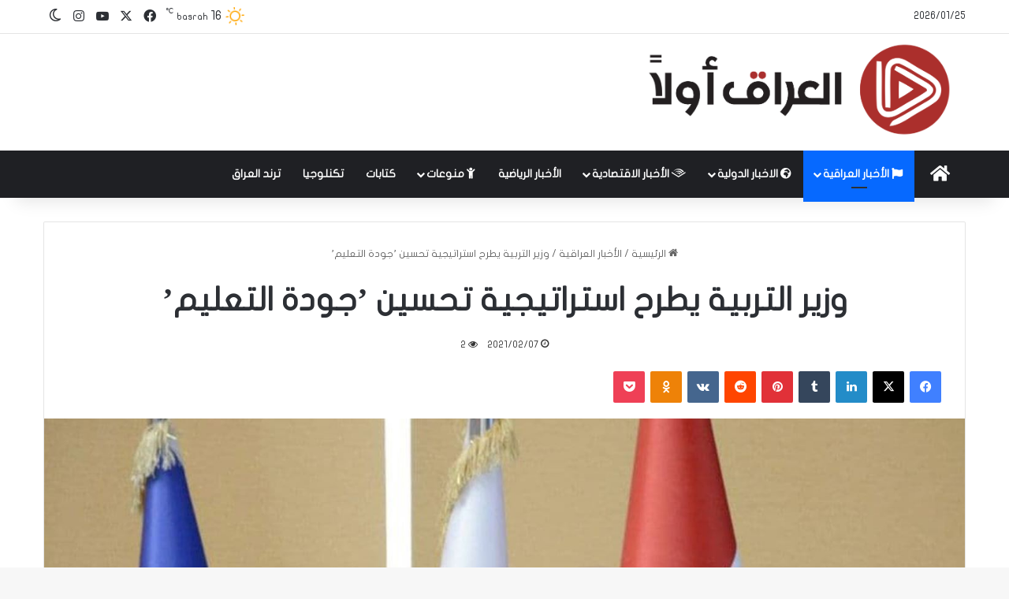

--- FILE ---
content_type: text/html; charset=UTF-8
request_url: https://www.iraq-awla.com/%D9%88%D8%B2%D9%8A%D8%B1-%D8%A7%D9%84%D8%AA%D8%B1%D8%A8%D9%8A%D8%A9-%D9%8A%D8%B7%D8%B1%D8%AD-%D8%A7%D8%B3%D8%AA%D8%B1%D8%A7%D8%AA%D9%8A%D8%AC%D9%8A%D8%A9-%D8%AA%D8%AD%D8%B3%D9%8A%D9%86-%D8%AC/
body_size: 21858
content:
<!DOCTYPE html>
<html dir="rtl" lang="ar" class="" data-skin="light">
<head>
	<meta charset="UTF-8" />
	<link rel="profile" href="https://gmpg.org/xfn/11" />
	<meta name='robots' content='index, follow, max-image-preview:large, max-snippet:-1, max-video-preview:-1' />

	<!-- This site is optimized with the Yoast SEO plugin v26.8 - https://yoast.com/product/yoast-seo-wordpress/ -->
	<title>وزير التربية يطرح استراتيجية تحسين ’جودة التعليم’ - العراق اولا</title>
	<link rel="canonical" href="https://www.iraq-awla.com/وزير-التربية-يطرح-استراتيجية-تحسين-ج/" />
	<meta property="og:locale" content="ar_AR" />
	<meta property="og:type" content="article" />
	<meta property="og:title" content="وزير التربية يطرح استراتيجية تحسين ’جودة التعليم’ - العراق اولا" />
	<meta property="og:description" content="طرح وزير التربية علي حميد الدليمي، اليوم الأحد، استراتيجية تحسين جودة التعليم لدى استقباله بعثة الاتحاد الأوروبي. وذكرت الوزارة في بيان، تلقى &#8220;العراق أولاً&#8221; نسخة منه، أن &#8220;الدليمي التقى  مديرة قسم التعاون الإنمائي في بعثة الاتحاد الأوربي باربرا ايغر، وبحث معها عدداً من الملفات التربوية  المشتركة وفي مقدمتها احتياجات الوزارة للسنوات المقبلة&#8221; . وأكد، الدليمي &hellip;" />
	<meta property="og:url" content="https://www.iraq-awla.com/وزير-التربية-يطرح-استراتيجية-تحسين-ج/" />
	<meta property="og:site_name" content="العراق اولا" />
	<meta property="article:published_time" content="2021-02-07T13:19:32+00:00" />
	<meta property="og:image" content="https://www.iraq-awla.com/wp-content/uploads/2021/02/وير-التربية3.jpg" />
	<meta property="og:image:width" content="1500" />
	<meta property="og:image:height" content="945" />
	<meta property="og:image:type" content="image/jpeg" />
	<meta name="author" content="iraq1" />
	<meta name="twitter:card" content="summary_large_image" />
	<meta name="twitter:label1" content="كُتب بواسطة" />
	<meta name="twitter:data1" content="iraq1" />
	<meta name="twitter:label2" content="وقت القراءة المُقدّر" />
	<meta name="twitter:data2" content="دقيقتان" />
	<script type="application/ld+json" class="yoast-schema-graph">{"@context":"https://schema.org","@graph":[{"@type":"Article","@id":"https://www.iraq-awla.com/%d9%88%d8%b2%d9%8a%d8%b1-%d8%a7%d9%84%d8%aa%d8%b1%d8%a8%d9%8a%d8%a9-%d9%8a%d8%b7%d8%b1%d8%ad-%d8%a7%d8%b3%d8%aa%d8%b1%d8%a7%d8%aa%d9%8a%d8%ac%d9%8a%d8%a9-%d8%aa%d8%ad%d8%b3%d9%8a%d9%86-%d8%ac/#article","isPartOf":{"@id":"https://www.iraq-awla.com/%d9%88%d8%b2%d9%8a%d8%b1-%d8%a7%d9%84%d8%aa%d8%b1%d8%a8%d9%8a%d8%a9-%d9%8a%d8%b7%d8%b1%d8%ad-%d8%a7%d8%b3%d8%aa%d8%b1%d8%a7%d8%aa%d9%8a%d8%ac%d9%8a%d8%a9-%d8%aa%d8%ad%d8%b3%d9%8a%d9%86-%d8%ac/"},"author":{"name":"iraq1","@id":"https://www.iraq-awla.com/#/schema/person/0e181163f1a469acdc9487377d4f2bec"},"headline":"وزير التربية يطرح استراتيجية تحسين ’جودة التعليم’","datePublished":"2021-02-07T13:19:32+00:00","mainEntityOfPage":{"@id":"https://www.iraq-awla.com/%d9%88%d8%b2%d9%8a%d8%b1-%d8%a7%d9%84%d8%aa%d8%b1%d8%a8%d9%8a%d8%a9-%d9%8a%d8%b7%d8%b1%d8%ad-%d8%a7%d8%b3%d8%aa%d8%b1%d8%a7%d8%aa%d9%8a%d8%ac%d9%8a%d8%a9-%d8%aa%d8%ad%d8%b3%d9%8a%d9%86-%d8%ac/"},"wordCount":0,"commentCount":0,"image":{"@id":"https://www.iraq-awla.com/%d9%88%d8%b2%d9%8a%d8%b1-%d8%a7%d9%84%d8%aa%d8%b1%d8%a8%d9%8a%d8%a9-%d9%8a%d8%b7%d8%b1%d8%ad-%d8%a7%d8%b3%d8%aa%d8%b1%d8%a7%d8%aa%d9%8a%d8%ac%d9%8a%d8%a9-%d8%aa%d8%ad%d8%b3%d9%8a%d9%86-%d8%ac/#primaryimage"},"thumbnailUrl":"https://www.iraq-awla.com/wp-content/uploads/2021/02/وير-التربية3.jpg","keywords":["الاتحاد الأوروبي","العراق أولاً","وزير التربية"],"articleSection":["الأخبار العراقية"],"inLanguage":"ar"},{"@type":"WebPage","@id":"https://www.iraq-awla.com/%d9%88%d8%b2%d9%8a%d8%b1-%d8%a7%d9%84%d8%aa%d8%b1%d8%a8%d9%8a%d8%a9-%d9%8a%d8%b7%d8%b1%d8%ad-%d8%a7%d8%b3%d8%aa%d8%b1%d8%a7%d8%aa%d9%8a%d8%ac%d9%8a%d8%a9-%d8%aa%d8%ad%d8%b3%d9%8a%d9%86-%d8%ac/","url":"https://www.iraq-awla.com/%d9%88%d8%b2%d9%8a%d8%b1-%d8%a7%d9%84%d8%aa%d8%b1%d8%a8%d9%8a%d8%a9-%d9%8a%d8%b7%d8%b1%d8%ad-%d8%a7%d8%b3%d8%aa%d8%b1%d8%a7%d8%aa%d9%8a%d8%ac%d9%8a%d8%a9-%d8%aa%d8%ad%d8%b3%d9%8a%d9%86-%d8%ac/","name":"وزير التربية يطرح استراتيجية تحسين ’جودة التعليم’ - العراق اولا","isPartOf":{"@id":"https://www.iraq-awla.com/#website"},"primaryImageOfPage":{"@id":"https://www.iraq-awla.com/%d9%88%d8%b2%d9%8a%d8%b1-%d8%a7%d9%84%d8%aa%d8%b1%d8%a8%d9%8a%d8%a9-%d9%8a%d8%b7%d8%b1%d8%ad-%d8%a7%d8%b3%d8%aa%d8%b1%d8%a7%d8%aa%d9%8a%d8%ac%d9%8a%d8%a9-%d8%aa%d8%ad%d8%b3%d9%8a%d9%86-%d8%ac/#primaryimage"},"image":{"@id":"https://www.iraq-awla.com/%d9%88%d8%b2%d9%8a%d8%b1-%d8%a7%d9%84%d8%aa%d8%b1%d8%a8%d9%8a%d8%a9-%d9%8a%d8%b7%d8%b1%d8%ad-%d8%a7%d8%b3%d8%aa%d8%b1%d8%a7%d8%aa%d9%8a%d8%ac%d9%8a%d8%a9-%d8%aa%d8%ad%d8%b3%d9%8a%d9%86-%d8%ac/#primaryimage"},"thumbnailUrl":"https://www.iraq-awla.com/wp-content/uploads/2021/02/وير-التربية3.jpg","datePublished":"2021-02-07T13:19:32+00:00","author":{"@id":"https://www.iraq-awla.com/#/schema/person/0e181163f1a469acdc9487377d4f2bec"},"breadcrumb":{"@id":"https://www.iraq-awla.com/%d9%88%d8%b2%d9%8a%d8%b1-%d8%a7%d9%84%d8%aa%d8%b1%d8%a8%d9%8a%d8%a9-%d9%8a%d8%b7%d8%b1%d8%ad-%d8%a7%d8%b3%d8%aa%d8%b1%d8%a7%d8%aa%d9%8a%d8%ac%d9%8a%d8%a9-%d8%aa%d8%ad%d8%b3%d9%8a%d9%86-%d8%ac/#breadcrumb"},"inLanguage":"ar","potentialAction":[{"@type":"ReadAction","target":["https://www.iraq-awla.com/%d9%88%d8%b2%d9%8a%d8%b1-%d8%a7%d9%84%d8%aa%d8%b1%d8%a8%d9%8a%d8%a9-%d9%8a%d8%b7%d8%b1%d8%ad-%d8%a7%d8%b3%d8%aa%d8%b1%d8%a7%d8%aa%d9%8a%d8%ac%d9%8a%d8%a9-%d8%aa%d8%ad%d8%b3%d9%8a%d9%86-%d8%ac/"]}]},{"@type":"ImageObject","inLanguage":"ar","@id":"https://www.iraq-awla.com/%d9%88%d8%b2%d9%8a%d8%b1-%d8%a7%d9%84%d8%aa%d8%b1%d8%a8%d9%8a%d8%a9-%d9%8a%d8%b7%d8%b1%d8%ad-%d8%a7%d8%b3%d8%aa%d8%b1%d8%a7%d8%aa%d9%8a%d8%ac%d9%8a%d8%a9-%d8%aa%d8%ad%d8%b3%d9%8a%d9%86-%d8%ac/#primaryimage","url":"https://www.iraq-awla.com/wp-content/uploads/2021/02/وير-التربية3.jpg","contentUrl":"https://www.iraq-awla.com/wp-content/uploads/2021/02/وير-التربية3.jpg","width":1500,"height":945},{"@type":"BreadcrumbList","@id":"https://www.iraq-awla.com/%d9%88%d8%b2%d9%8a%d8%b1-%d8%a7%d9%84%d8%aa%d8%b1%d8%a8%d9%8a%d8%a9-%d9%8a%d8%b7%d8%b1%d8%ad-%d8%a7%d8%b3%d8%aa%d8%b1%d8%a7%d8%aa%d9%8a%d8%ac%d9%8a%d8%a9-%d8%aa%d8%ad%d8%b3%d9%8a%d9%86-%d8%ac/#breadcrumb","itemListElement":[{"@type":"ListItem","position":1,"name":"Home","item":"https://www.iraq-awla.com/"},{"@type":"ListItem","position":2,"name":"وزير التربية يطرح استراتيجية تحسين ’جودة التعليم’"}]},{"@type":"WebSite","@id":"https://www.iraq-awla.com/#website","url":"https://www.iraq-awla.com/","name":"العراق اولا","description":"","potentialAction":[{"@type":"SearchAction","target":{"@type":"EntryPoint","urlTemplate":"https://www.iraq-awla.com/?s={search_term_string}"},"query-input":{"@type":"PropertyValueSpecification","valueRequired":true,"valueName":"search_term_string"}}],"inLanguage":"ar"},{"@type":"Person","@id":"https://www.iraq-awla.com/#/schema/person/0e181163f1a469acdc9487377d4f2bec","name":"iraq1","image":{"@type":"ImageObject","inLanguage":"ar","@id":"https://www.iraq-awla.com/#/schema/person/image/","url":"https://secure.gravatar.com/avatar/64630778f5bb78c4663bf3314fe135f310777fff5b5e803bbf3db28c713e6ad6?s=96&d=mm&r=g","contentUrl":"https://secure.gravatar.com/avatar/64630778f5bb78c4663bf3314fe135f310777fff5b5e803bbf3db28c713e6ad6?s=96&d=mm&r=g","caption":"iraq1"},"url":"https://www.iraq-awla.com/author/iraq1/"}]}</script>
	<!-- / Yoast SEO plugin. -->


<link rel='dns-prefetch' href='//www.fontstatic.com' />
<link rel="alternate" type="application/rss+xml" title="العراق اولا &laquo; الخلاصة" href="https://www.iraq-awla.com/feed/" />
		<script type="text/javascript">
			try {
				if( 'undefined' != typeof localStorage ){
					var tieSkin = localStorage.getItem('tie-skin');
				}

				
				var html = document.getElementsByTagName('html')[0].classList,
						htmlSkin = 'light';

				if( html.contains('dark-skin') ){
					htmlSkin = 'dark';
				}

				if( tieSkin != null && tieSkin != htmlSkin ){
					html.add('tie-skin-inverted');
					var tieSkinInverted = true;
				}

				if( tieSkin == 'dark' ){
					html.add('dark-skin');
				}
				else if( tieSkin == 'light' ){
					html.remove( 'dark-skin' );
				}
				
			} catch(e) { console.log( e ) }

		</script>
		
		<style type="text/css">
			:root{				
			--tie-preset-gradient-1: linear-gradient(135deg, rgba(6, 147, 227, 1) 0%, rgb(155, 81, 224) 100%);
			--tie-preset-gradient-2: linear-gradient(135deg, rgb(122, 220, 180) 0%, rgb(0, 208, 130) 100%);
			--tie-preset-gradient-3: linear-gradient(135deg, rgba(252, 185, 0, 1) 0%, rgba(255, 105, 0, 1) 100%);
			--tie-preset-gradient-4: linear-gradient(135deg, rgba(255, 105, 0, 1) 0%, rgb(207, 46, 46) 100%);
			--tie-preset-gradient-5: linear-gradient(135deg, rgb(238, 238, 238) 0%, rgb(169, 184, 195) 100%);
			--tie-preset-gradient-6: linear-gradient(135deg, rgb(74, 234, 220) 0%, rgb(151, 120, 209) 20%, rgb(207, 42, 186) 40%, rgb(238, 44, 130) 60%, rgb(251, 105, 98) 80%, rgb(254, 248, 76) 100%);
			--tie-preset-gradient-7: linear-gradient(135deg, rgb(255, 206, 236) 0%, rgb(152, 150, 240) 100%);
			--tie-preset-gradient-8: linear-gradient(135deg, rgb(254, 205, 165) 0%, rgb(254, 45, 45) 50%, rgb(107, 0, 62) 100%);
			--tie-preset-gradient-9: linear-gradient(135deg, rgb(255, 203, 112) 0%, rgb(199, 81, 192) 50%, rgb(65, 88, 208) 100%);
			--tie-preset-gradient-10: linear-gradient(135deg, rgb(255, 245, 203) 0%, rgb(182, 227, 212) 50%, rgb(51, 167, 181) 100%);
			--tie-preset-gradient-11: linear-gradient(135deg, rgb(202, 248, 128) 0%, rgb(113, 206, 126) 100%);
			--tie-preset-gradient-12: linear-gradient(135deg, rgb(2, 3, 129) 0%, rgb(40, 116, 252) 100%);
			--tie-preset-gradient-13: linear-gradient(135deg, #4D34FA, #ad34fa);
			--tie-preset-gradient-14: linear-gradient(135deg, #0057FF, #31B5FF);
			--tie-preset-gradient-15: linear-gradient(135deg, #FF007A, #FF81BD);
			--tie-preset-gradient-16: linear-gradient(135deg, #14111E, #4B4462);
			--tie-preset-gradient-17: linear-gradient(135deg, #F32758, #FFC581);

			
					--main-nav-background: #1f2024;
					--main-nav-secondry-background: rgba(0,0,0,0.2);
					--main-nav-primary-color: #0088ff;
					--main-nav-contrast-primary-color: #FFFFFF;
					--main-nav-text-color: #FFFFFF;
					--main-nav-secondry-text-color: rgba(225,255,255,0.5);
					--main-nav-main-border-color: rgba(255,255,255,0.07);
					--main-nav-secondry-border-color: rgba(255,255,255,0.04);
				
			}
		</style>
	<link rel="alternate" title="oEmbed (JSON)" type="application/json+oembed" href="https://www.iraq-awla.com/wp-json/oembed/1.0/embed?url=https%3A%2F%2Fwww.iraq-awla.com%2F%25d9%2588%25d8%25b2%25d9%258a%25d8%25b1-%25d8%25a7%25d9%2584%25d8%25aa%25d8%25b1%25d8%25a8%25d9%258a%25d8%25a9-%25d9%258a%25d8%25b7%25d8%25b1%25d8%25ad-%25d8%25a7%25d8%25b3%25d8%25aa%25d8%25b1%25d8%25a7%25d8%25aa%25d9%258a%25d8%25ac%25d9%258a%25d8%25a9-%25d8%25aa%25d8%25ad%25d8%25b3%25d9%258a%25d9%2586-%25d8%25ac%2F" />
<link rel="alternate" title="oEmbed (XML)" type="text/xml+oembed" href="https://www.iraq-awla.com/wp-json/oembed/1.0/embed?url=https%3A%2F%2Fwww.iraq-awla.com%2F%25d9%2588%25d8%25b2%25d9%258a%25d8%25b1-%25d8%25a7%25d9%2584%25d8%25aa%25d8%25b1%25d8%25a8%25d9%258a%25d8%25a9-%25d9%258a%25d8%25b7%25d8%25b1%25d8%25ad-%25d8%25a7%25d8%25b3%25d8%25aa%25d8%25b1%25d8%25a7%25d8%25aa%25d9%258a%25d8%25ac%25d9%258a%25d8%25a9-%25d8%25aa%25d8%25ad%25d8%25b3%25d9%258a%25d9%2586-%25d8%25ac%2F&#038;format=xml" />
<meta name="viewport" content="width=device-width, initial-scale=1.0" /><style id='wp-img-auto-sizes-contain-inline-css' type='text/css'>
img:is([sizes=auto i],[sizes^="auto," i]){contain-intrinsic-size:3000px 1500px}
/*# sourceURL=wp-img-auto-sizes-contain-inline-css */
</style>
<link rel='stylesheet' id='flat-jooza-css' href='https://www.fontstatic.com/f=flat-jooza?ver=6.9' type='text/css' media='all' />
<style id='wp-emoji-styles-inline-css' type='text/css'>

	img.wp-smiley, img.emoji {
		display: inline !important;
		border: none !important;
		box-shadow: none !important;
		height: 1em !important;
		width: 1em !important;
		margin: 0 0.07em !important;
		vertical-align: -0.1em !important;
		background: none !important;
		padding: 0 !important;
	}
/*# sourceURL=wp-emoji-styles-inline-css */
</style>
<style id='wp-block-library-inline-css' type='text/css'>
:root{--wp-block-synced-color:#7a00df;--wp-block-synced-color--rgb:122,0,223;--wp-bound-block-color:var(--wp-block-synced-color);--wp-editor-canvas-background:#ddd;--wp-admin-theme-color:#007cba;--wp-admin-theme-color--rgb:0,124,186;--wp-admin-theme-color-darker-10:#006ba1;--wp-admin-theme-color-darker-10--rgb:0,107,160.5;--wp-admin-theme-color-darker-20:#005a87;--wp-admin-theme-color-darker-20--rgb:0,90,135;--wp-admin-border-width-focus:2px}@media (min-resolution:192dpi){:root{--wp-admin-border-width-focus:1.5px}}.wp-element-button{cursor:pointer}:root .has-very-light-gray-background-color{background-color:#eee}:root .has-very-dark-gray-background-color{background-color:#313131}:root .has-very-light-gray-color{color:#eee}:root .has-very-dark-gray-color{color:#313131}:root .has-vivid-green-cyan-to-vivid-cyan-blue-gradient-background{background:linear-gradient(135deg,#00d084,#0693e3)}:root .has-purple-crush-gradient-background{background:linear-gradient(135deg,#34e2e4,#4721fb 50%,#ab1dfe)}:root .has-hazy-dawn-gradient-background{background:linear-gradient(135deg,#faaca8,#dad0ec)}:root .has-subdued-olive-gradient-background{background:linear-gradient(135deg,#fafae1,#67a671)}:root .has-atomic-cream-gradient-background{background:linear-gradient(135deg,#fdd79a,#004a59)}:root .has-nightshade-gradient-background{background:linear-gradient(135deg,#330968,#31cdcf)}:root .has-midnight-gradient-background{background:linear-gradient(135deg,#020381,#2874fc)}:root{--wp--preset--font-size--normal:16px;--wp--preset--font-size--huge:42px}.has-regular-font-size{font-size:1em}.has-larger-font-size{font-size:2.625em}.has-normal-font-size{font-size:var(--wp--preset--font-size--normal)}.has-huge-font-size{font-size:var(--wp--preset--font-size--huge)}.has-text-align-center{text-align:center}.has-text-align-left{text-align:left}.has-text-align-right{text-align:right}.has-fit-text{white-space:nowrap!important}#end-resizable-editor-section{display:none}.aligncenter{clear:both}.items-justified-left{justify-content:flex-start}.items-justified-center{justify-content:center}.items-justified-right{justify-content:flex-end}.items-justified-space-between{justify-content:space-between}.screen-reader-text{border:0;clip-path:inset(50%);height:1px;margin:-1px;overflow:hidden;padding:0;position:absolute;width:1px;word-wrap:normal!important}.screen-reader-text:focus{background-color:#ddd;clip-path:none;color:#444;display:block;font-size:1em;height:auto;left:5px;line-height:normal;padding:15px 23px 14px;text-decoration:none;top:5px;width:auto;z-index:100000}html :where(.has-border-color){border-style:solid}html :where([style*=border-top-color]){border-top-style:solid}html :where([style*=border-right-color]){border-right-style:solid}html :where([style*=border-bottom-color]){border-bottom-style:solid}html :where([style*=border-left-color]){border-left-style:solid}html :where([style*=border-width]){border-style:solid}html :where([style*=border-top-width]){border-top-style:solid}html :where([style*=border-right-width]){border-right-style:solid}html :where([style*=border-bottom-width]){border-bottom-style:solid}html :where([style*=border-left-width]){border-left-style:solid}html :where(img[class*=wp-image-]){height:auto;max-width:100%}:where(figure){margin:0 0 1em}html :where(.is-position-sticky){--wp-admin--admin-bar--position-offset:var(--wp-admin--admin-bar--height,0px)}@media screen and (max-width:600px){html :where(.is-position-sticky){--wp-admin--admin-bar--position-offset:0px}}

/*# sourceURL=wp-block-library-inline-css */
</style><style id='global-styles-inline-css' type='text/css'>
:root{--wp--preset--aspect-ratio--square: 1;--wp--preset--aspect-ratio--4-3: 4/3;--wp--preset--aspect-ratio--3-4: 3/4;--wp--preset--aspect-ratio--3-2: 3/2;--wp--preset--aspect-ratio--2-3: 2/3;--wp--preset--aspect-ratio--16-9: 16/9;--wp--preset--aspect-ratio--9-16: 9/16;--wp--preset--color--black: #000000;--wp--preset--color--cyan-bluish-gray: #abb8c3;--wp--preset--color--white: #ffffff;--wp--preset--color--pale-pink: #f78da7;--wp--preset--color--vivid-red: #cf2e2e;--wp--preset--color--luminous-vivid-orange: #ff6900;--wp--preset--color--luminous-vivid-amber: #fcb900;--wp--preset--color--light-green-cyan: #7bdcb5;--wp--preset--color--vivid-green-cyan: #00d084;--wp--preset--color--pale-cyan-blue: #8ed1fc;--wp--preset--color--vivid-cyan-blue: #0693e3;--wp--preset--color--vivid-purple: #9b51e0;--wp--preset--color--global-color: #0088ff;--wp--preset--gradient--vivid-cyan-blue-to-vivid-purple: linear-gradient(135deg,rgb(6,147,227) 0%,rgb(155,81,224) 100%);--wp--preset--gradient--light-green-cyan-to-vivid-green-cyan: linear-gradient(135deg,rgb(122,220,180) 0%,rgb(0,208,130) 100%);--wp--preset--gradient--luminous-vivid-amber-to-luminous-vivid-orange: linear-gradient(135deg,rgb(252,185,0) 0%,rgb(255,105,0) 100%);--wp--preset--gradient--luminous-vivid-orange-to-vivid-red: linear-gradient(135deg,rgb(255,105,0) 0%,rgb(207,46,46) 100%);--wp--preset--gradient--very-light-gray-to-cyan-bluish-gray: linear-gradient(135deg,rgb(238,238,238) 0%,rgb(169,184,195) 100%);--wp--preset--gradient--cool-to-warm-spectrum: linear-gradient(135deg,rgb(74,234,220) 0%,rgb(151,120,209) 20%,rgb(207,42,186) 40%,rgb(238,44,130) 60%,rgb(251,105,98) 80%,rgb(254,248,76) 100%);--wp--preset--gradient--blush-light-purple: linear-gradient(135deg,rgb(255,206,236) 0%,rgb(152,150,240) 100%);--wp--preset--gradient--blush-bordeaux: linear-gradient(135deg,rgb(254,205,165) 0%,rgb(254,45,45) 50%,rgb(107,0,62) 100%);--wp--preset--gradient--luminous-dusk: linear-gradient(135deg,rgb(255,203,112) 0%,rgb(199,81,192) 50%,rgb(65,88,208) 100%);--wp--preset--gradient--pale-ocean: linear-gradient(135deg,rgb(255,245,203) 0%,rgb(182,227,212) 50%,rgb(51,167,181) 100%);--wp--preset--gradient--electric-grass: linear-gradient(135deg,rgb(202,248,128) 0%,rgb(113,206,126) 100%);--wp--preset--gradient--midnight: linear-gradient(135deg,rgb(2,3,129) 0%,rgb(40,116,252) 100%);--wp--preset--font-size--small: 13px;--wp--preset--font-size--medium: 20px;--wp--preset--font-size--large: 36px;--wp--preset--font-size--x-large: 42px;--wp--preset--spacing--20: 0.44rem;--wp--preset--spacing--30: 0.67rem;--wp--preset--spacing--40: 1rem;--wp--preset--spacing--50: 1.5rem;--wp--preset--spacing--60: 2.25rem;--wp--preset--spacing--70: 3.38rem;--wp--preset--spacing--80: 5.06rem;--wp--preset--shadow--natural: 6px 6px 9px rgba(0, 0, 0, 0.2);--wp--preset--shadow--deep: 12px 12px 50px rgba(0, 0, 0, 0.4);--wp--preset--shadow--sharp: 6px 6px 0px rgba(0, 0, 0, 0.2);--wp--preset--shadow--outlined: 6px 6px 0px -3px rgb(255, 255, 255), 6px 6px rgb(0, 0, 0);--wp--preset--shadow--crisp: 6px 6px 0px rgb(0, 0, 0);}:where(.is-layout-flex){gap: 0.5em;}:where(.is-layout-grid){gap: 0.5em;}body .is-layout-flex{display: flex;}.is-layout-flex{flex-wrap: wrap;align-items: center;}.is-layout-flex > :is(*, div){margin: 0;}body .is-layout-grid{display: grid;}.is-layout-grid > :is(*, div){margin: 0;}:where(.wp-block-columns.is-layout-flex){gap: 2em;}:where(.wp-block-columns.is-layout-grid){gap: 2em;}:where(.wp-block-post-template.is-layout-flex){gap: 1.25em;}:where(.wp-block-post-template.is-layout-grid){gap: 1.25em;}.has-black-color{color: var(--wp--preset--color--black) !important;}.has-cyan-bluish-gray-color{color: var(--wp--preset--color--cyan-bluish-gray) !important;}.has-white-color{color: var(--wp--preset--color--white) !important;}.has-pale-pink-color{color: var(--wp--preset--color--pale-pink) !important;}.has-vivid-red-color{color: var(--wp--preset--color--vivid-red) !important;}.has-luminous-vivid-orange-color{color: var(--wp--preset--color--luminous-vivid-orange) !important;}.has-luminous-vivid-amber-color{color: var(--wp--preset--color--luminous-vivid-amber) !important;}.has-light-green-cyan-color{color: var(--wp--preset--color--light-green-cyan) !important;}.has-vivid-green-cyan-color{color: var(--wp--preset--color--vivid-green-cyan) !important;}.has-pale-cyan-blue-color{color: var(--wp--preset--color--pale-cyan-blue) !important;}.has-vivid-cyan-blue-color{color: var(--wp--preset--color--vivid-cyan-blue) !important;}.has-vivid-purple-color{color: var(--wp--preset--color--vivid-purple) !important;}.has-black-background-color{background-color: var(--wp--preset--color--black) !important;}.has-cyan-bluish-gray-background-color{background-color: var(--wp--preset--color--cyan-bluish-gray) !important;}.has-white-background-color{background-color: var(--wp--preset--color--white) !important;}.has-pale-pink-background-color{background-color: var(--wp--preset--color--pale-pink) !important;}.has-vivid-red-background-color{background-color: var(--wp--preset--color--vivid-red) !important;}.has-luminous-vivid-orange-background-color{background-color: var(--wp--preset--color--luminous-vivid-orange) !important;}.has-luminous-vivid-amber-background-color{background-color: var(--wp--preset--color--luminous-vivid-amber) !important;}.has-light-green-cyan-background-color{background-color: var(--wp--preset--color--light-green-cyan) !important;}.has-vivid-green-cyan-background-color{background-color: var(--wp--preset--color--vivid-green-cyan) !important;}.has-pale-cyan-blue-background-color{background-color: var(--wp--preset--color--pale-cyan-blue) !important;}.has-vivid-cyan-blue-background-color{background-color: var(--wp--preset--color--vivid-cyan-blue) !important;}.has-vivid-purple-background-color{background-color: var(--wp--preset--color--vivid-purple) !important;}.has-black-border-color{border-color: var(--wp--preset--color--black) !important;}.has-cyan-bluish-gray-border-color{border-color: var(--wp--preset--color--cyan-bluish-gray) !important;}.has-white-border-color{border-color: var(--wp--preset--color--white) !important;}.has-pale-pink-border-color{border-color: var(--wp--preset--color--pale-pink) !important;}.has-vivid-red-border-color{border-color: var(--wp--preset--color--vivid-red) !important;}.has-luminous-vivid-orange-border-color{border-color: var(--wp--preset--color--luminous-vivid-orange) !important;}.has-luminous-vivid-amber-border-color{border-color: var(--wp--preset--color--luminous-vivid-amber) !important;}.has-light-green-cyan-border-color{border-color: var(--wp--preset--color--light-green-cyan) !important;}.has-vivid-green-cyan-border-color{border-color: var(--wp--preset--color--vivid-green-cyan) !important;}.has-pale-cyan-blue-border-color{border-color: var(--wp--preset--color--pale-cyan-blue) !important;}.has-vivid-cyan-blue-border-color{border-color: var(--wp--preset--color--vivid-cyan-blue) !important;}.has-vivid-purple-border-color{border-color: var(--wp--preset--color--vivid-purple) !important;}.has-vivid-cyan-blue-to-vivid-purple-gradient-background{background: var(--wp--preset--gradient--vivid-cyan-blue-to-vivid-purple) !important;}.has-light-green-cyan-to-vivid-green-cyan-gradient-background{background: var(--wp--preset--gradient--light-green-cyan-to-vivid-green-cyan) !important;}.has-luminous-vivid-amber-to-luminous-vivid-orange-gradient-background{background: var(--wp--preset--gradient--luminous-vivid-amber-to-luminous-vivid-orange) !important;}.has-luminous-vivid-orange-to-vivid-red-gradient-background{background: var(--wp--preset--gradient--luminous-vivid-orange-to-vivid-red) !important;}.has-very-light-gray-to-cyan-bluish-gray-gradient-background{background: var(--wp--preset--gradient--very-light-gray-to-cyan-bluish-gray) !important;}.has-cool-to-warm-spectrum-gradient-background{background: var(--wp--preset--gradient--cool-to-warm-spectrum) !important;}.has-blush-light-purple-gradient-background{background: var(--wp--preset--gradient--blush-light-purple) !important;}.has-blush-bordeaux-gradient-background{background: var(--wp--preset--gradient--blush-bordeaux) !important;}.has-luminous-dusk-gradient-background{background: var(--wp--preset--gradient--luminous-dusk) !important;}.has-pale-ocean-gradient-background{background: var(--wp--preset--gradient--pale-ocean) !important;}.has-electric-grass-gradient-background{background: var(--wp--preset--gradient--electric-grass) !important;}.has-midnight-gradient-background{background: var(--wp--preset--gradient--midnight) !important;}.has-small-font-size{font-size: var(--wp--preset--font-size--small) !important;}.has-medium-font-size{font-size: var(--wp--preset--font-size--medium) !important;}.has-large-font-size{font-size: var(--wp--preset--font-size--large) !important;}.has-x-large-font-size{font-size: var(--wp--preset--font-size--x-large) !important;}
/*# sourceURL=global-styles-inline-css */
</style>

<style id='classic-theme-styles-inline-css' type='text/css'>
/*! This file is auto-generated */
.wp-block-button__link{color:#fff;background-color:#32373c;border-radius:9999px;box-shadow:none;text-decoration:none;padding:calc(.667em + 2px) calc(1.333em + 2px);font-size:1.125em}.wp-block-file__button{background:#32373c;color:#fff;text-decoration:none}
/*# sourceURL=/wp-includes/css/classic-themes.min.css */
</style>
<link rel='stylesheet' id='tie-css-base-css' href='https://www.iraq-awla.com/wp-content/themes/jannah/assets/css/base.min.css?ver=7.5.1' type='text/css' media='all' />
<link rel='stylesheet' id='tie-css-styles-css' href='https://www.iraq-awla.com/wp-content/themes/jannah/assets/css/style.min.css?ver=7.5.1' type='text/css' media='all' />
<link rel='stylesheet' id='tie-css-widgets-css' href='https://www.iraq-awla.com/wp-content/themes/jannah/assets/css/widgets.min.css?ver=7.5.1' type='text/css' media='all' />
<link rel='stylesheet' id='tie-css-helpers-css' href='https://www.iraq-awla.com/wp-content/themes/jannah/assets/css/helpers.min.css?ver=7.5.1' type='text/css' media='all' />
<link rel='stylesheet' id='tie-fontawesome5-css' href='https://www.iraq-awla.com/wp-content/themes/jannah/assets/css/fontawesome.css?ver=7.5.1' type='text/css' media='all' />
<link rel='stylesheet' id='tie-css-ilightbox-css' href='https://www.iraq-awla.com/wp-content/themes/jannah/assets/ilightbox/dark-skin/skin.css?ver=7.5.1' type='text/css' media='all' />
<link rel='stylesheet' id='tie-css-single-css' href='https://www.iraq-awla.com/wp-content/themes/jannah/assets/css/single.min.css?ver=7.5.1' type='text/css' media='all' />
<link rel='stylesheet' id='tie-css-print-css' href='https://www.iraq-awla.com/wp-content/themes/jannah/assets/css/print.css?ver=7.5.1' type='text/css' media='print' />
<style id='tie-css-print-inline-css' type='text/css'>
body{font-family: flat-jooza;}.logo-text,h1,h2,h3,h4,h5,h6,.the-subtitle{font-family: flat-jooza;}#main-nav .main-menu > ul > li > a{font-family: flat-jooza;}blockquote p{font-family: flat-jooza;}#main-nav .main-menu > ul > li > a{text-transform: uppercase;}#tie-wrapper .mag-box.big-post-left-box li:not(:first-child) .post-title,#tie-wrapper .mag-box.big-post-top-box li:not(:first-child) .post-title,#tie-wrapper .mag-box.half-box li:not(:first-child) .post-title,#tie-wrapper .mag-box.big-thumb-left-box li:not(:first-child) .post-title,#tie-wrapper .mag-box.scrolling-box .slide .post-title,#tie-wrapper .mag-box.miscellaneous-box li:not(:first-child) .post-title{font-weight: 500;}#header-notification-bar{background: var( --tie-preset-gradient-13 );}#header-notification-bar{--tie-buttons-color: #FFFFFF;--tie-buttons-border-color: #FFFFFF;--tie-buttons-hover-color: #e1e1e1;--tie-buttons-hover-text: #000000;}#header-notification-bar{--tie-buttons-text: #000000;}.tie-cat-2,.tie-cat-item-2 > span{background-color:#e67e22 !important;color:#FFFFFF !important;}.tie-cat-2:after{border-top-color:#e67e22 !important;}.tie-cat-2:hover{background-color:#c86004 !important;}.tie-cat-2:hover:after{border-top-color:#c86004 !important;}.tie-cat-10,.tie-cat-item-10 > span{background-color:#2ecc71 !important;color:#FFFFFF !important;}.tie-cat-10:after{border-top-color:#2ecc71 !important;}.tie-cat-10:hover{background-color:#10ae53 !important;}.tie-cat-10:hover:after{border-top-color:#10ae53 !important;}.tie-cat-15,.tie-cat-item-15 > span{background-color:#9b59b6 !important;color:#FFFFFF !important;}.tie-cat-15:after{border-top-color:#9b59b6 !important;}.tie-cat-15:hover{background-color:#7d3b98 !important;}.tie-cat-15:hover:after{border-top-color:#7d3b98 !important;}.tie-cat-17,.tie-cat-item-17 > span{background-color:#34495e !important;color:#FFFFFF !important;}.tie-cat-17:after{border-top-color:#34495e !important;}.tie-cat-17:hover{background-color:#162b40 !important;}.tie-cat-17:hover:after{border-top-color:#162b40 !important;}.tie-cat-18,.tie-cat-item-18 > span{background-color:#795548 !important;color:#FFFFFF !important;}.tie-cat-18:after{border-top-color:#795548 !important;}.tie-cat-18:hover{background-color:#5b372a !important;}.tie-cat-18:hover:after{border-top-color:#5b372a !important;}.tie-cat-19,.tie-cat-item-19 > span{background-color:#4CAF50 !important;color:#FFFFFF !important;}.tie-cat-19:after{border-top-color:#4CAF50 !important;}.tie-cat-19:hover{background-color:#2e9132 !important;}.tie-cat-19:hover:after{border-top-color:#2e9132 !important;}.meta-views.meta-item .tie-icon-fire:before{content: "\f06e" !important;}@media (max-width: 991px){.side-aside.normal-side{background: #2f88d6;background: -webkit-linear-gradient(135deg,#5933a2,#2f88d6 );background: -moz-linear-gradient(135deg,#5933a2,#2f88d6 );background: -o-linear-gradient(135deg,#5933a2,#2f88d6 );background: linear-gradient(135deg,#2f88d6,#5933a2 );}}
/*# sourceURL=tie-css-print-inline-css */
</style>
<script type="text/javascript" src="https://www.iraq-awla.com/wp-includes/js/jquery/jquery.min.js?ver=3.7.1" id="jquery-core-js"></script>
<script type="text/javascript" src="https://www.iraq-awla.com/wp-includes/js/jquery/jquery-migrate.min.js?ver=3.4.1" id="jquery-migrate-js"></script>
<link rel="https://api.w.org/" href="https://www.iraq-awla.com/wp-json/" /><link rel="alternate" title="JSON" type="application/json" href="https://www.iraq-awla.com/wp-json/wp/v2/posts/345566" /><link rel="EditURI" type="application/rsd+xml" title="RSD" href="https://www.iraq-awla.com/xmlrpc.php?rsd" />
<link rel="stylesheet" href="https://www.iraq-awla.com/wp-content/themes/jannah/rtl.css" type="text/css" media="screen" /><meta name="generator" content="WordPress 6.9" />
<link rel='shortlink' href='https://www.iraq-awla.com/?p=345566' />
<meta http-equiv="X-UA-Compatible" content="IE=edge">
<link rel="icon" href="https://www.iraq-awla.com/wp-content/uploads/2023/11/logDDDo-1.png" sizes="32x32" />
<link rel="icon" href="https://www.iraq-awla.com/wp-content/uploads/2023/11/logDDDo-1.png" sizes="192x192" />
<link rel="apple-touch-icon" href="https://www.iraq-awla.com/wp-content/uploads/2023/11/logDDDo-1.png" />
<meta name="msapplication-TileImage" content="https://www.iraq-awla.com/wp-content/uploads/2023/11/logDDDo-1.png" />
</head>

<body id="tie-body" class="rtl wp-singular post-template-default single single-post postid-345566 single-format-standard wp-theme-jannah wrapper-has-shadow block-head-4 block-head-5 magazine1 is-thumb-overlay-disabled is-desktop is-header-layout-3 full-width post-layout-1 narrow-title-narrow-media has-mobile-share hide_share_post_top hide_share_post_bottom">



<div class="background-overlay">

	<div id="tie-container" class="site tie-container">

		
		<div id="tie-wrapper">

			
<header id="theme-header" class="theme-header header-layout-3 main-nav-dark main-nav-default-dark main-nav-below no-stream-item top-nav-active top-nav-light top-nav-default-light top-nav-above has-shadow has-normal-width-logo mobile-header-centered">
	
<nav id="top-nav"  class="has-date-components top-nav header-nav" aria-label="الشريط العلوي">
	<div class="container">
		<div class="topbar-wrapper">

			
					<div class="topbar-today-date">
						2026/01/25					</div>
					
			<div class="tie-alignleft">
							</div><!-- .tie-alignleft /-->

			<div class="tie-alignright">
				<ul class="components"><li class="weather-menu-item menu-item custom-menu-link">
				<div class="tie-weather-widget is-animated" title="سماء صافية">
					<div class="weather-wrap">

						<div class="weather-forecast-day small-weather-icons">
							
					<div class="weather-icon">
						<div class="icon-sun"></div>
					</div>
										</div><!-- .weather-forecast-day -->

						<div class="city-data">
							<span>basrah</span>
							<span class="weather-current-temp">
								16								<sup>&#x2103;</sup>
							</span>
						</div><!-- .city-data -->

					</div><!-- .weather-wrap -->
				</div><!-- .tie-weather-widget -->
				</li> <li class="social-icons-item"><a class="social-link facebook-social-icon" rel="external noopener nofollow" target="_blank" href="#"><span class="tie-social-icon tie-icon-facebook"></span><span class="screen-reader-text">فيسبوك</span></a></li><li class="social-icons-item"><a class="social-link twitter-social-icon" rel="external noopener nofollow" target="_blank" href="#"><span class="tie-social-icon tie-icon-twitter"></span><span class="screen-reader-text">‫X</span></a></li><li class="social-icons-item"><a class="social-link youtube-social-icon" rel="external noopener nofollow" target="_blank" href="#"><span class="tie-social-icon tie-icon-youtube"></span><span class="screen-reader-text">‫YouTube</span></a></li><li class="social-icons-item"><a class="social-link instagram-social-icon" rel="external noopener nofollow" target="_blank" href="#"><span class="tie-social-icon tie-icon-instagram"></span><span class="screen-reader-text">انستقرام</span></a></li> 	<li class="skin-icon menu-item custom-menu-link">
		<a href="#" class="change-skin" title="الوضع المظلم">
			<span class="tie-icon-moon change-skin-icon" aria-hidden="true"></span>
			<span class="screen-reader-text">الوضع المظلم</span>
		</a>
	</li>
	</ul><!-- Components -->			</div><!-- .tie-alignright /-->

		</div><!-- .topbar-wrapper /-->
	</div><!-- .container /-->
</nav><!-- #top-nav /-->

<div class="container header-container">
	<div class="tie-row logo-row">

		
		<div class="logo-wrapper">
			<div class="tie-col-md-4 logo-container clearfix">
				<div id="mobile-header-components-area_1" class="mobile-header-components"><ul class="components"><li class="mobile-component_search custom-menu-link">
				<a href="#" class="tie-search-trigger-mobile">
					<span class="tie-icon-search tie-search-icon" aria-hidden="true"></span>
					<span class="screen-reader-text">بحث عن</span>
				</a>
			</li></ul></div>
		<div id="logo" class="image-logo" style="margin-top: -1px; margin-bottom: -1px;">

			
			<a title="العراق اولا" href="https://www.iraq-awla.com/">
				
				<picture class="tie-logo-default tie-logo-picture">
					
					<source class="tie-logo-source-default tie-logo-source" srcset="https://www.iraq-awla.com/wp-content/uploads/2020/12/IMG_20201202_132508_267.png">
					<img class="tie-logo-img-default tie-logo-img" src="https://www.iraq-awla.com/wp-content/uploads/2020/12/IMG_20201202_132508_267.png" alt="العراق اولا" width="300" height="150" style="max-height:150px; width: auto;" />
				</picture>
						</a>

			
		</div><!-- #logo /-->

		<div id="mobile-header-components-area_2" class="mobile-header-components"><ul class="components"><li class="mobile-component_menu custom-menu-link"><a href="#" id="mobile-menu-icon" class="menu-text-wrapper"><span class="tie-mobile-menu-icon nav-icon is-layout-1"></span><span class="menu-text">القائمة</span></a></li></ul></div>			</div><!-- .tie-col /-->
		</div><!-- .logo-wrapper /-->

		
	</div><!-- .tie-row /-->
</div><!-- .container /-->

<div class="main-nav-wrapper">
	<nav id="main-nav"  class="main-nav header-nav menu-style-default menu-style-solid-bg"  aria-label="القائمة الرئيسية">
		<div class="container">

			<div class="main-menu-wrapper">

				
				<div id="menu-components-wrap">

					
					<div class="main-menu main-menu-wrap">
						<div id="main-nav-menu" class="main-menu header-menu"><ul id="menu-%d8%a7%d9%84%d8%b1%d8%a6%d9%8a%d8%b3%d9%8a%d8%a9" class="menu"><li id="menu-item-444451" class="menu-item menu-item-type-post_type menu-item-object-page menu-item-home menu-item-444451 menu-item-has-icon is-icon-only"><a href="https://www.iraq-awla.com/"> <span aria-hidden="true" class="tie-menu-icon fas fa-home"></span>  <span class="screen-reader-text">الرئيسية</span></a></li>
<li id="menu-item-342878" class="menu-item menu-item-type-taxonomy menu-item-object-category current-post-ancestor current-menu-parent current-post-parent menu-item-342878 tie-current-menu menu-item-has-icon mega-menu mega-cat mega-menu-posts " data-id="141" ><a href="https://www.iraq-awla.com/category/%d8%a7%d9%84%d8%a3%d8%ae%d8%a8%d8%a7%d8%b1-%d8%a7%d9%84%d8%b9%d8%b1%d8%a7%d9%82%d9%8a%d8%a9/"> <span aria-hidden="true" class="tie-menu-icon fas fa-flag"></span> الأخبار العراقية</a>
<div class="mega-menu-block menu-sub-content"  >

<div class="mega-menu-content">
<div class="mega-cat-wrapper">
<ul class="mega-cat-sub-categories cats-vertical">
<li class="mega-all-link"><a href="https://www.iraq-awla.com/category/%d8%a7%d9%84%d8%a3%d8%ae%d8%a8%d8%a7%d8%b1-%d8%a7%d9%84%d8%b9%d8%b1%d8%a7%d9%82%d9%8a%d8%a9/" class="is-active is-loaded mega-sub-cat" data-id="141">الكل</a></li>
<li class="mega-sub-cat-19941"><a href="https://www.iraq-awla.com/category/%d8%a7%d9%84%d8%a3%d8%ae%d8%a8%d8%a7%d8%b1-%d8%a7%d9%84%d8%b9%d8%b1%d8%a7%d9%82%d9%8a%d8%a9/%d8%a7%d9%84%d8%b7%d9%82%d8%b3/" class="mega-sub-cat"  data-id="19941">الطقس</a></li>
</ul>

						<div class="mega-cat-content mega-cat-sub-exists vertical-posts">

								<div class="mega-ajax-content mega-cat-posts-container clearfix">

						</div><!-- .mega-ajax-content -->

						</div><!-- .mega-cat-content -->

					</div><!-- .mega-cat-Wrapper -->

</div><!-- .mega-menu-content -->

</div><!-- .mega-menu-block --> 
</li>
<li id="menu-item-342879" class="menu-item menu-item-type-taxonomy menu-item-object-category menu-item-342879 menu-item-has-icon mega-menu mega-cat mega-menu-posts " data-id="31" ><a href="https://www.iraq-awla.com/category/%d8%a7%d9%84%d8%a7%d8%ae%d8%a8%d8%a7%d8%b1-%d8%a7%d9%84%d8%af%d9%88%d9%84%d9%8a%d8%a9/"> <span aria-hidden="true" class="tie-menu-icon fas fa-globe-africa"></span> الاخبار الدولية</a>
<div class="mega-menu-block menu-sub-content"  >

<div class="mega-menu-content">
<div class="mega-cat-wrapper">

						<div class="mega-cat-content horizontal-posts">

								<div class="mega-ajax-content mega-cat-posts-container clearfix">

						</div><!-- .mega-ajax-content -->

						</div><!-- .mega-cat-content -->

					</div><!-- .mega-cat-Wrapper -->

</div><!-- .mega-menu-content -->

</div><!-- .mega-menu-block --> 
</li>
<li id="menu-item-342881" class="menu-item menu-item-type-taxonomy menu-item-object-category menu-item-342881 menu-item-has-icon mega-menu mega-recent-featured mega-menu-posts " data-id="90" ><a href="https://www.iraq-awla.com/category/%d8%a7%d9%84%d8%a3%d8%ae%d8%a8%d8%a7%d8%b1-%d8%a7%d9%84%d8%a7%d9%82%d8%aa%d8%b5%d8%a7%d8%af%d9%8a%d8%a9/"> <span aria-hidden="true" class="tie-menu-icon fab fa-audible"></span> الأخبار الاقتصادية</a>
<div class="mega-menu-block menu-sub-content"  >

<div class="mega-menu-content">
<div class="mega-ajax-content">
</div><!-- .mega-ajax-content -->

</div><!-- .mega-menu-content -->

</div><!-- .mega-menu-block --> 
</li>
<li id="menu-item-368719" class="menu-item menu-item-type-taxonomy menu-item-object-category menu-item-368719"><a href="https://www.iraq-awla.com/category/%d8%a7%d9%84%d8%a3%d8%ae%d8%a8%d8%a7%d8%b1-%d8%a7%d9%84%d8%b1%d9%8a%d8%a7%d8%b6%d9%8a%d8%a9/">الأخبار الرياضية</a></li>
<li id="menu-item-342883" class="menu-item menu-item-type-taxonomy menu-item-object-category menu-item-342883 menu-item-has-icon mega-menu mega-cat mega-menu-posts " data-id="46" ><a href="https://www.iraq-awla.com/category/%d9%85%d9%86%d9%88%d8%b9%d8%a7%d8%aa/"> <span aria-hidden="true" class="tie-menu-icon fas fa-child"></span> منوعات</a>
<div class="mega-menu-block menu-sub-content"  >

<div class="mega-menu-content">
<div class="mega-cat-wrapper">

						<div class="mega-cat-content horizontal-posts">

								<div class="mega-ajax-content mega-cat-posts-container clearfix">

						</div><!-- .mega-ajax-content -->

						</div><!-- .mega-cat-content -->

					</div><!-- .mega-cat-Wrapper -->

</div><!-- .mega-menu-content -->

</div><!-- .mega-menu-block --> 
</li>
<li id="menu-item-393549" class="menu-item menu-item-type-taxonomy menu-item-object-category menu-item-393549"><a href="https://www.iraq-awla.com/category/%d9%83%d8%aa%d8%a7%d8%a8%d8%a7%d8%aa/">كتابات</a></li>
<li id="menu-item-377993" class="menu-item menu-item-type-taxonomy menu-item-object-category menu-item-377993"><a href="https://www.iraq-awla.com/category/%d8%aa%d9%83%d9%86%d9%84%d9%88%d8%ac%d9%8a%d8%a7/">تكنلوجيا</a></li>
<li id="menu-item-424543" class="menu-item menu-item-type-taxonomy menu-item-object-category menu-item-424543"><a href="https://www.iraq-awla.com/category/%d8%aa%d8%b1%d9%86%d8%af-%d8%a7%d9%84%d8%b9%d8%b1%d8%a7%d9%82/">ترند العراق</a></li>
</ul></div>					</div><!-- .main-menu /-->

					<ul class="components"></ul><!-- Components -->
				</div><!-- #menu-components-wrap /-->
			</div><!-- .main-menu-wrapper /-->
		</div><!-- .container /-->

			</nav><!-- #main-nav /-->
</div><!-- .main-nav-wrapper /-->

</header>

		<script type="text/javascript">
			try{if("undefined"!=typeof localStorage){var header,mnIsDark=!1,tnIsDark=!1;(header=document.getElementById("theme-header"))&&((header=header.classList).contains("main-nav-default-dark")&&(mnIsDark=!0),header.contains("top-nav-default-dark")&&(tnIsDark=!0),"dark"==tieSkin?(header.add("main-nav-dark","top-nav-dark"),header.remove("main-nav-light","top-nav-light")):"light"==tieSkin&&(mnIsDark||(header.remove("main-nav-dark"),header.add("main-nav-light")),tnIsDark||(header.remove("top-nav-dark"),header.add("top-nav-light"))))}}catch(a){console.log(a)}
		</script>
		<div id="content" class="site-content container"><div id="main-content-row" class="tie-row main-content-row">

<div class="main-content tie-col-md-12" role="main">

	
	<article id="the-post" class="container-wrapper post-content tie-standard">

		
<header class="entry-header-outer">

	<nav id="breadcrumb"><a href="https://www.iraq-awla.com/"><span class="tie-icon-home" aria-hidden="true"></span> الرئيسية</a><em class="delimiter">/</em><a href="https://www.iraq-awla.com/category/%d8%a7%d9%84%d8%a3%d8%ae%d8%a8%d8%a7%d8%b1-%d8%a7%d9%84%d8%b9%d8%b1%d8%a7%d9%82%d9%8a%d8%a9/">الأخبار العراقية</a><em class="delimiter">/</em><span class="current">وزير التربية يطرح استراتيجية تحسين ’جودة التعليم’</span></nav><script type="application/ld+json">{"@context":"http:\/\/schema.org","@type":"BreadcrumbList","@id":"#Breadcrumb","itemListElement":[{"@type":"ListItem","position":1,"item":{"name":"\u0627\u0644\u0631\u0626\u064a\u0633\u064a\u0629","@id":"https:\/\/www.iraq-awla.com\/"}},{"@type":"ListItem","position":2,"item":{"name":"\u0627\u0644\u0623\u062e\u0628\u0627\u0631 \u0627\u0644\u0639\u0631\u0627\u0642\u064a\u0629","@id":"https:\/\/www.iraq-awla.com\/category\/%d8%a7%d9%84%d8%a3%d8%ae%d8%a8%d8%a7%d8%b1-%d8%a7%d9%84%d8%b9%d8%b1%d8%a7%d9%82%d9%8a%d8%a9\/"}}]}</script>
	<div class="entry-header">

		
		<h1 class="post-title entry-title">
			وزير التربية يطرح استراتيجية تحسين ’جودة التعليم’		</h1>

		<div class="single-post-meta post-meta clearfix"><span class="date meta-item tie-icon">2021/02/07</span><div class="tie-alignright"><span class="meta-views meta-item "><span class="tie-icon-fire" aria-hidden="true"></span> 1 </span></div></div><!-- .post-meta -->	</div><!-- .entry-header /-->

	
	
</header><!-- .entry-header-outer /-->



		<div id="share-buttons-top" class="share-buttons share-buttons-top">
			<div class="share-links  icons-only">
				
				<a href="https://www.facebook.com/sharer.php?u=https://www.iraq-awla.com/%d9%88%d8%b2%d9%8a%d8%b1-%d8%a7%d9%84%d8%aa%d8%b1%d8%a8%d9%8a%d8%a9-%d9%8a%d8%b7%d8%b1%d8%ad-%d8%a7%d8%b3%d8%aa%d8%b1%d8%a7%d8%aa%d9%8a%d8%ac%d9%8a%d8%a9-%d8%aa%d8%ad%d8%b3%d9%8a%d9%86-%d8%ac/" rel="external noopener nofollow" title="فيسبوك" target="_blank" class="facebook-share-btn " data-raw="https://www.facebook.com/sharer.php?u={post_link}">
					<span class="share-btn-icon tie-icon-facebook"></span> <span class="screen-reader-text">فيسبوك</span>
				</a>
				<a href="https://x.com/intent/post?text=%D9%88%D8%B2%D9%8A%D8%B1%20%D8%A7%D9%84%D8%AA%D8%B1%D8%A8%D9%8A%D8%A9%20%D9%8A%D8%B7%D8%B1%D8%AD%20%D8%A7%D8%B3%D8%AA%D8%B1%D8%A7%D8%AA%D9%8A%D8%AC%D9%8A%D8%A9%20%D8%AA%D8%AD%D8%B3%D9%8A%D9%86%20%E2%80%99%D8%AC%D9%88%D8%AF%D8%A9%20%D8%A7%D9%84%D8%AA%D8%B9%D9%84%D9%8A%D9%85%E2%80%99&#038;url=https://www.iraq-awla.com/%d9%88%d8%b2%d9%8a%d8%b1-%d8%a7%d9%84%d8%aa%d8%b1%d8%a8%d9%8a%d8%a9-%d9%8a%d8%b7%d8%b1%d8%ad-%d8%a7%d8%b3%d8%aa%d8%b1%d8%a7%d8%aa%d9%8a%d8%ac%d9%8a%d8%a9-%d8%aa%d8%ad%d8%b3%d9%8a%d9%86-%d8%ac/" rel="external noopener nofollow" title="‫X" target="_blank" class="twitter-share-btn " data-raw="https://x.com/intent/post?text={post_title}&amp;url={post_link}">
					<span class="share-btn-icon tie-icon-twitter"></span> <span class="screen-reader-text">‫X</span>
				</a>
				<a href="https://www.linkedin.com/shareArticle?mini=true&#038;url=https://www.iraq-awla.com/%d9%88%d8%b2%d9%8a%d8%b1-%d8%a7%d9%84%d8%aa%d8%b1%d8%a8%d9%8a%d8%a9-%d9%8a%d8%b7%d8%b1%d8%ad-%d8%a7%d8%b3%d8%aa%d8%b1%d8%a7%d8%aa%d9%8a%d8%ac%d9%8a%d8%a9-%d8%aa%d8%ad%d8%b3%d9%8a%d9%86-%d8%ac/&#038;title=%D9%88%D8%B2%D9%8A%D8%B1%20%D8%A7%D9%84%D8%AA%D8%B1%D8%A8%D9%8A%D8%A9%20%D9%8A%D8%B7%D8%B1%D8%AD%20%D8%A7%D8%B3%D8%AA%D8%B1%D8%A7%D8%AA%D9%8A%D8%AC%D9%8A%D8%A9%20%D8%AA%D8%AD%D8%B3%D9%8A%D9%86%20%E2%80%99%D8%AC%D9%88%D8%AF%D8%A9%20%D8%A7%D9%84%D8%AA%D8%B9%D9%84%D9%8A%D9%85%E2%80%99" rel="external noopener nofollow" title="لينكدإن" target="_blank" class="linkedin-share-btn " data-raw="https://www.linkedin.com/shareArticle?mini=true&amp;url={post_full_link}&amp;title={post_title}">
					<span class="share-btn-icon tie-icon-linkedin"></span> <span class="screen-reader-text">لينكدإن</span>
				</a>
				<a href="https://www.tumblr.com/share/link?url=https://www.iraq-awla.com/%d9%88%d8%b2%d9%8a%d8%b1-%d8%a7%d9%84%d8%aa%d8%b1%d8%a8%d9%8a%d8%a9-%d9%8a%d8%b7%d8%b1%d8%ad-%d8%a7%d8%b3%d8%aa%d8%b1%d8%a7%d8%aa%d9%8a%d8%ac%d9%8a%d8%a9-%d8%aa%d8%ad%d8%b3%d9%8a%d9%86-%d8%ac/&#038;name=%D9%88%D8%B2%D9%8A%D8%B1%20%D8%A7%D9%84%D8%AA%D8%B1%D8%A8%D9%8A%D8%A9%20%D9%8A%D8%B7%D8%B1%D8%AD%20%D8%A7%D8%B3%D8%AA%D8%B1%D8%A7%D8%AA%D9%8A%D8%AC%D9%8A%D8%A9%20%D8%AA%D8%AD%D8%B3%D9%8A%D9%86%20%E2%80%99%D8%AC%D9%88%D8%AF%D8%A9%20%D8%A7%D9%84%D8%AA%D8%B9%D9%84%D9%8A%D9%85%E2%80%99" rel="external noopener nofollow" title="‏Tumblr" target="_blank" class="tumblr-share-btn " data-raw="https://www.tumblr.com/share/link?url={post_link}&amp;name={post_title}">
					<span class="share-btn-icon tie-icon-tumblr"></span> <span class="screen-reader-text">‏Tumblr</span>
				</a>
				<a href="https://pinterest.com/pin/create/button/?url=https://www.iraq-awla.com/%d9%88%d8%b2%d9%8a%d8%b1-%d8%a7%d9%84%d8%aa%d8%b1%d8%a8%d9%8a%d8%a9-%d9%8a%d8%b7%d8%b1%d8%ad-%d8%a7%d8%b3%d8%aa%d8%b1%d8%a7%d8%aa%d9%8a%d8%ac%d9%8a%d8%a9-%d8%aa%d8%ad%d8%b3%d9%8a%d9%86-%d8%ac/&#038;description=%D9%88%D8%B2%D9%8A%D8%B1%20%D8%A7%D9%84%D8%AA%D8%B1%D8%A8%D9%8A%D8%A9%20%D9%8A%D8%B7%D8%B1%D8%AD%20%D8%A7%D8%B3%D8%AA%D8%B1%D8%A7%D8%AA%D9%8A%D8%AC%D9%8A%D8%A9%20%D8%AA%D8%AD%D8%B3%D9%8A%D9%86%20%E2%80%99%D8%AC%D9%88%D8%AF%D8%A9%20%D8%A7%D9%84%D8%AA%D8%B9%D9%84%D9%8A%D9%85%E2%80%99&#038;media=https://www.iraq-awla.com/wp-content/uploads/2021/02/وير-التربية3.jpg" rel="external noopener nofollow" title="بينتيريست" target="_blank" class="pinterest-share-btn " data-raw="https://pinterest.com/pin/create/button/?url={post_link}&amp;description={post_title}&amp;media={post_img}">
					<span class="share-btn-icon tie-icon-pinterest"></span> <span class="screen-reader-text">بينتيريست</span>
				</a>
				<a href="https://reddit.com/submit?url=https://www.iraq-awla.com/%d9%88%d8%b2%d9%8a%d8%b1-%d8%a7%d9%84%d8%aa%d8%b1%d8%a8%d9%8a%d8%a9-%d9%8a%d8%b7%d8%b1%d8%ad-%d8%a7%d8%b3%d8%aa%d8%b1%d8%a7%d8%aa%d9%8a%d8%ac%d9%8a%d8%a9-%d8%aa%d8%ad%d8%b3%d9%8a%d9%86-%d8%ac/&#038;title=%D9%88%D8%B2%D9%8A%D8%B1%20%D8%A7%D9%84%D8%AA%D8%B1%D8%A8%D9%8A%D8%A9%20%D9%8A%D8%B7%D8%B1%D8%AD%20%D8%A7%D8%B3%D8%AA%D8%B1%D8%A7%D8%AA%D9%8A%D8%AC%D9%8A%D8%A9%20%D8%AA%D8%AD%D8%B3%D9%8A%D9%86%20%E2%80%99%D8%AC%D9%88%D8%AF%D8%A9%20%D8%A7%D9%84%D8%AA%D8%B9%D9%84%D9%8A%D9%85%E2%80%99" rel="external noopener nofollow" title="‏Reddit" target="_blank" class="reddit-share-btn " data-raw="https://reddit.com/submit?url={post_link}&amp;title={post_title}">
					<span class="share-btn-icon tie-icon-reddit"></span> <span class="screen-reader-text">‏Reddit</span>
				</a>
				<a href="https://vk.com/share.php?url=https://www.iraq-awla.com/%d9%88%d8%b2%d9%8a%d8%b1-%d8%a7%d9%84%d8%aa%d8%b1%d8%a8%d9%8a%d8%a9-%d9%8a%d8%b7%d8%b1%d8%ad-%d8%a7%d8%b3%d8%aa%d8%b1%d8%a7%d8%aa%d9%8a%d8%ac%d9%8a%d8%a9-%d8%aa%d8%ad%d8%b3%d9%8a%d9%86-%d8%ac/" rel="external noopener nofollow" title="‏VKontakte" target="_blank" class="vk-share-btn " data-raw="https://vk.com/share.php?url={post_link}">
					<span class="share-btn-icon tie-icon-vk"></span> <span class="screen-reader-text">‏VKontakte</span>
				</a>
				<a href="https://connect.ok.ru/dk?st.cmd=WidgetSharePreview&#038;st.shareUrl=https://www.iraq-awla.com/%d9%88%d8%b2%d9%8a%d8%b1-%d8%a7%d9%84%d8%aa%d8%b1%d8%a8%d9%8a%d8%a9-%d9%8a%d8%b7%d8%b1%d8%ad-%d8%a7%d8%b3%d8%aa%d8%b1%d8%a7%d8%aa%d9%8a%d8%ac%d9%8a%d8%a9-%d8%aa%d8%ad%d8%b3%d9%8a%d9%86-%d8%ac/&#038;description=%D9%88%D8%B2%D9%8A%D8%B1%20%D8%A7%D9%84%D8%AA%D8%B1%D8%A8%D9%8A%D8%A9%20%D9%8A%D8%B7%D8%B1%D8%AD%20%D8%A7%D8%B3%D8%AA%D8%B1%D8%A7%D8%AA%D9%8A%D8%AC%D9%8A%D8%A9%20%D8%AA%D8%AD%D8%B3%D9%8A%D9%86%20%E2%80%99%D8%AC%D9%88%D8%AF%D8%A9%20%D8%A7%D9%84%D8%AA%D8%B9%D9%84%D9%8A%D9%85%E2%80%99&#038;media=https://www.iraq-awla.com/wp-content/uploads/2021/02/وير-التربية3.jpg" rel="external noopener nofollow" title="Odnoklassniki" target="_blank" class="odnoklassniki-share-btn " data-raw="https://connect.ok.ru/dk?st.cmd=WidgetSharePreview&st.shareUrl={post_link}&amp;description={post_title}&amp;media={post_img}">
					<span class="share-btn-icon tie-icon-odnoklassniki"></span> <span class="screen-reader-text">Odnoklassniki</span>
				</a>
				<a href="https://getpocket.com/save?title=%D9%88%D8%B2%D9%8A%D8%B1%20%D8%A7%D9%84%D8%AA%D8%B1%D8%A8%D9%8A%D8%A9%20%D9%8A%D8%B7%D8%B1%D8%AD%20%D8%A7%D8%B3%D8%AA%D8%B1%D8%A7%D8%AA%D9%8A%D8%AC%D9%8A%D8%A9%20%D8%AA%D8%AD%D8%B3%D9%8A%D9%86%20%E2%80%99%D8%AC%D9%88%D8%AF%D8%A9%20%D8%A7%D9%84%D8%AA%D8%B9%D9%84%D9%8A%D9%85%E2%80%99&#038;url=https://www.iraq-awla.com/%d9%88%d8%b2%d9%8a%d8%b1-%d8%a7%d9%84%d8%aa%d8%b1%d8%a8%d9%8a%d8%a9-%d9%8a%d8%b7%d8%b1%d8%ad-%d8%a7%d8%b3%d8%aa%d8%b1%d8%a7%d8%aa%d9%8a%d8%ac%d9%8a%d8%a9-%d8%aa%d8%ad%d8%b3%d9%8a%d9%86-%d8%ac/" rel="external noopener nofollow" title="‫Pocket" target="_blank" class="pocket-share-btn " data-raw="https://getpocket.com/save?title={post_title}&amp;url={post_link}">
					<span class="share-btn-icon tie-icon-get-pocket"></span> <span class="screen-reader-text">‫Pocket</span>
				</a>			</div><!-- .share-links /-->
		</div><!-- .share-buttons /-->

		<div  class="featured-area"><div class="featured-area-inner"><figure class="single-featured-image"><img width="1500" height="945" src="https://www.iraq-awla.com/wp-content/uploads/2021/02/وير-التربية3.jpg" class="attachment-full size-full wp-post-image" alt="" data-main-img="1" decoding="async" fetchpriority="high" srcset="https://www.iraq-awla.com/wp-content/uploads/2021/02/وير-التربية3.jpg 1500w, https://www.iraq-awla.com/wp-content/uploads/2021/02/وير-التربية3-300x189.jpg 300w, https://www.iraq-awla.com/wp-content/uploads/2021/02/وير-التربية3-1024x645.jpg 1024w, https://www.iraq-awla.com/wp-content/uploads/2021/02/وير-التربية3-768x484.jpg 768w" sizes="(max-width: 1500px) 100vw, 1500px" /></figure></div></div>
		<div class="entry-content entry clearfix">

			
			<div id="cke_pastebin"><strong>طرح <a href="https://www.iraq-awla.com/archives/344137">وزير التربية</a> علي حميد الدليمي، اليوم الأحد، استراتيجية تحسين جودة التعليم لدى استقباله بعثة <a href="https://www.iraq-awla.com/archives/344962">الاتحاد الأوروبي</a>.</strong></div>
<div></div>
<div id="cke_pastebin">وذكرت الوزارة في بيان، تلقى &#8220;العراق أولاً&#8221; نسخة منه، أن &#8220;الدليمي التقى  مديرة قسم التعاون الإنمائي في بعثة الاتحاد الأوربي باربرا ايغر، وبحث معها عدداً من الملفات التربوية  المشتركة وفي مقدمتها احتياجات الوزارة للسنوات المقبلة&#8221; .</div>
<div></div>
<div id="cke_pastebin">وأكد، الدليمي خلال اللقاء &#8220;أهمية تعزيز وتوسيع الشراكة مع الاتحاد الأوروبي في  جميع المجالات التعليمية والبرامج المختلفة&#8221; لافتاً الى &#8220;ان الاتحاد يعد من اهم الجهات الداعمة لقطاع التعليم&#8221;.</div>
<div></div>
<div id="cke_pastebin">وأضاف، البيان أنه &#8220;جرى في اللقاء طرح الأهداف التي تطمح الوزارة الوصول اليها وكذلك المتحقق منها بالتعاون مع المنظمات الدولية المختلفة، وهي كالآتي :</div>
<div id="cke_pastebin">أولاً: بناء ستراتيجية تتركز على (تحسين جودة التعليم ، وتحقيق المساواة في التعليم ، وكذلك حق الجميع للوصول الى سلك التعليم) لأن النظام التعليمي الصحيح هو البوابة لتحقيق التقدم في شتى المجالات في بلدان العالم.</div>
<div id="cke_pastebin">ثانياً: مساعدة العراق في تطوير التعليم عن (بُعد)، والارتقاء به الى افضل المستويات ، عن طريق توفير بُنى تحتية حديثة للمنصات الالكترونية وقناة التلفزيون التربوي .</div>
<div id="cke_pastebin">ثالثاً: التوجه بدعم التعليم المهني والتقني في البلاد، إذ تم وضع ستراتيجية (نظام المؤهلات) الذي اشتركت فيه عدة مؤسسات حكومية فضلاً عن الأمانة العامة لمجلس الوزراء وبالتعاون مع خبراء من اليونسيف واليونسكو والذي يمتاز بسهولة تطبيقه لأن عناصره متوفرة في العراق وسيتم اقراره خلال الأيام القليلة المقبلة .</div>
<div id="cke_pastebin">رابعاً: الحاجة الى وضع خطة لربط التعليم المهني بالسوق والعمل على ترسيخ ثقافته في المجتمع .</div>
<div id="cke_pastebin">خامساً: تدريب الملاكات التدريسية على الطرائق الحديثة في مجال التعليم عن (بُعد).</div>
<div id="cke_pastebin">سادساً: تسليط الضوء على شريحة ذوي الاحتياجات الخاصة ودمجهم في سلك التعليم .</div>
<div id="cke_pastebin">سابعاً: العمل على تحفيز قدرات الطلبة الموهوبين والمتميزين لأنهم بُناة مستقبل هذا الوطن.</div>
<div id="cke_pastebin">ثامناً: توسعة المراكز الخاصة بمحو الامية والنهوض بواقعها بتأهيل غير المتعلمين ونشر ثقافة التعلم .</div>
<div id="cke_pastebin">تاسعاً: الاستفادة من دعم الاتحاد الأوروبي في مسارات تربوية أخرى تتمثل بـ(التعليم المسرع واليافعين) .</div>
<div id="cke_pastebin">عاشراً: وضع برامج لتقليل ظاهرة التسرب من التعليم عند الأناث ومعالجة أسبابها الاجتماعية والثقافية بالتعاون مع المنظمات الدولية .</div>
<div id="cke_pastebin">وأشار، وزير التربية الدليمي وفقاً للبيان إلى أن &#8220;ملاكات الوزارة بذلت جهوداً في ملف توفير المباني المدرسية والهيئات التعليمية للمناطق المحررة والتي عاد اليها سكانُها من مخيمات النازحين&#8221; .</div>
<div id="cke_pastebin">وأوضح ، أن &#8221; الوزارة استطاعت أيضاً بالتعاون مع منظمة مرسي كور تطبيق برنامج حق المدافعة إذ تمكن القائمون على البرنامج من عودة نحو (8) آلاف تلميذ وطالب من النازحين الى مقاعد الدراسة&#8221;.</div>
<div></div>
<div id="cke_pastebin">وأكد، الدليمي بعد تطرقه لهذه النقاط &#8220;حرص وزارته على إعادة مكانتها العلمية بين مصاف دول العالم ، حيث بدأت بالتحضيرات للمشاركة في الاختبارات الدولية بعد التنسيق مع المنظمات المختصة وارسال فريق لتدريبه على تلك الاختبارات ، من أجل تحديد موقع العراق على الخارطة الدولية التعليمية&#8221; .</div>
<div>ر.ش</div>

			
		</div><!-- .entry-content /-->

				<div id="post-extra-info">
			<div class="theiaStickySidebar">
				<div class="single-post-meta post-meta clearfix"><span class="date meta-item tie-icon">2021/02/07</span><div class="tie-alignright"><span class="meta-views meta-item "><span class="tie-icon-fire" aria-hidden="true"></span> 1 </span></div></div><!-- .post-meta -->

		<div id="share-buttons-top" class="share-buttons share-buttons-top">
			<div class="share-links  icons-only">
				
				<a href="https://www.facebook.com/sharer.php?u=https://www.iraq-awla.com/%d9%88%d8%b2%d9%8a%d8%b1-%d8%a7%d9%84%d8%aa%d8%b1%d8%a8%d9%8a%d8%a9-%d9%8a%d8%b7%d8%b1%d8%ad-%d8%a7%d8%b3%d8%aa%d8%b1%d8%a7%d8%aa%d9%8a%d8%ac%d9%8a%d8%a9-%d8%aa%d8%ad%d8%b3%d9%8a%d9%86-%d8%ac/" rel="external noopener nofollow" title="فيسبوك" target="_blank" class="facebook-share-btn " data-raw="https://www.facebook.com/sharer.php?u={post_link}">
					<span class="share-btn-icon tie-icon-facebook"></span> <span class="screen-reader-text">فيسبوك</span>
				</a>
				<a href="https://x.com/intent/post?text=%D9%88%D8%B2%D9%8A%D8%B1%20%D8%A7%D9%84%D8%AA%D8%B1%D8%A8%D9%8A%D8%A9%20%D9%8A%D8%B7%D8%B1%D8%AD%20%D8%A7%D8%B3%D8%AA%D8%B1%D8%A7%D8%AA%D9%8A%D8%AC%D9%8A%D8%A9%20%D8%AA%D8%AD%D8%B3%D9%8A%D9%86%20%E2%80%99%D8%AC%D9%88%D8%AF%D8%A9%20%D8%A7%D9%84%D8%AA%D8%B9%D9%84%D9%8A%D9%85%E2%80%99&#038;url=https://www.iraq-awla.com/%d9%88%d8%b2%d9%8a%d8%b1-%d8%a7%d9%84%d8%aa%d8%b1%d8%a8%d9%8a%d8%a9-%d9%8a%d8%b7%d8%b1%d8%ad-%d8%a7%d8%b3%d8%aa%d8%b1%d8%a7%d8%aa%d9%8a%d8%ac%d9%8a%d8%a9-%d8%aa%d8%ad%d8%b3%d9%8a%d9%86-%d8%ac/" rel="external noopener nofollow" title="‫X" target="_blank" class="twitter-share-btn " data-raw="https://x.com/intent/post?text={post_title}&amp;url={post_link}">
					<span class="share-btn-icon tie-icon-twitter"></span> <span class="screen-reader-text">‫X</span>
				</a>
				<a href="https://www.linkedin.com/shareArticle?mini=true&#038;url=https://www.iraq-awla.com/%d9%88%d8%b2%d9%8a%d8%b1-%d8%a7%d9%84%d8%aa%d8%b1%d8%a8%d9%8a%d8%a9-%d9%8a%d8%b7%d8%b1%d8%ad-%d8%a7%d8%b3%d8%aa%d8%b1%d8%a7%d8%aa%d9%8a%d8%ac%d9%8a%d8%a9-%d8%aa%d8%ad%d8%b3%d9%8a%d9%86-%d8%ac/&#038;title=%D9%88%D8%B2%D9%8A%D8%B1%20%D8%A7%D9%84%D8%AA%D8%B1%D8%A8%D9%8A%D8%A9%20%D9%8A%D8%B7%D8%B1%D8%AD%20%D8%A7%D8%B3%D8%AA%D8%B1%D8%A7%D8%AA%D9%8A%D8%AC%D9%8A%D8%A9%20%D8%AA%D8%AD%D8%B3%D9%8A%D9%86%20%E2%80%99%D8%AC%D9%88%D8%AF%D8%A9%20%D8%A7%D9%84%D8%AA%D8%B9%D9%84%D9%8A%D9%85%E2%80%99" rel="external noopener nofollow" title="لينكدإن" target="_blank" class="linkedin-share-btn " data-raw="https://www.linkedin.com/shareArticle?mini=true&amp;url={post_full_link}&amp;title={post_title}">
					<span class="share-btn-icon tie-icon-linkedin"></span> <span class="screen-reader-text">لينكدإن</span>
				</a>
				<a href="https://www.tumblr.com/share/link?url=https://www.iraq-awla.com/%d9%88%d8%b2%d9%8a%d8%b1-%d8%a7%d9%84%d8%aa%d8%b1%d8%a8%d9%8a%d8%a9-%d9%8a%d8%b7%d8%b1%d8%ad-%d8%a7%d8%b3%d8%aa%d8%b1%d8%a7%d8%aa%d9%8a%d8%ac%d9%8a%d8%a9-%d8%aa%d8%ad%d8%b3%d9%8a%d9%86-%d8%ac/&#038;name=%D9%88%D8%B2%D9%8A%D8%B1%20%D8%A7%D9%84%D8%AA%D8%B1%D8%A8%D9%8A%D8%A9%20%D9%8A%D8%B7%D8%B1%D8%AD%20%D8%A7%D8%B3%D8%AA%D8%B1%D8%A7%D8%AA%D9%8A%D8%AC%D9%8A%D8%A9%20%D8%AA%D8%AD%D8%B3%D9%8A%D9%86%20%E2%80%99%D8%AC%D9%88%D8%AF%D8%A9%20%D8%A7%D9%84%D8%AA%D8%B9%D9%84%D9%8A%D9%85%E2%80%99" rel="external noopener nofollow" title="‏Tumblr" target="_blank" class="tumblr-share-btn " data-raw="https://www.tumblr.com/share/link?url={post_link}&amp;name={post_title}">
					<span class="share-btn-icon tie-icon-tumblr"></span> <span class="screen-reader-text">‏Tumblr</span>
				</a>
				<a href="https://pinterest.com/pin/create/button/?url=https://www.iraq-awla.com/%d9%88%d8%b2%d9%8a%d8%b1-%d8%a7%d9%84%d8%aa%d8%b1%d8%a8%d9%8a%d8%a9-%d9%8a%d8%b7%d8%b1%d8%ad-%d8%a7%d8%b3%d8%aa%d8%b1%d8%a7%d8%aa%d9%8a%d8%ac%d9%8a%d8%a9-%d8%aa%d8%ad%d8%b3%d9%8a%d9%86-%d8%ac/&#038;description=%D9%88%D8%B2%D9%8A%D8%B1%20%D8%A7%D9%84%D8%AA%D8%B1%D8%A8%D9%8A%D8%A9%20%D9%8A%D8%B7%D8%B1%D8%AD%20%D8%A7%D8%B3%D8%AA%D8%B1%D8%A7%D8%AA%D9%8A%D8%AC%D9%8A%D8%A9%20%D8%AA%D8%AD%D8%B3%D9%8A%D9%86%20%E2%80%99%D8%AC%D9%88%D8%AF%D8%A9%20%D8%A7%D9%84%D8%AA%D8%B9%D9%84%D9%8A%D9%85%E2%80%99&#038;media=https://www.iraq-awla.com/wp-content/uploads/2021/02/وير-التربية3.jpg" rel="external noopener nofollow" title="بينتيريست" target="_blank" class="pinterest-share-btn " data-raw="https://pinterest.com/pin/create/button/?url={post_link}&amp;description={post_title}&amp;media={post_img}">
					<span class="share-btn-icon tie-icon-pinterest"></span> <span class="screen-reader-text">بينتيريست</span>
				</a>
				<a href="https://reddit.com/submit?url=https://www.iraq-awla.com/%d9%88%d8%b2%d9%8a%d8%b1-%d8%a7%d9%84%d8%aa%d8%b1%d8%a8%d9%8a%d8%a9-%d9%8a%d8%b7%d8%b1%d8%ad-%d8%a7%d8%b3%d8%aa%d8%b1%d8%a7%d8%aa%d9%8a%d8%ac%d9%8a%d8%a9-%d8%aa%d8%ad%d8%b3%d9%8a%d9%86-%d8%ac/&#038;title=%D9%88%D8%B2%D9%8A%D8%B1%20%D8%A7%D9%84%D8%AA%D8%B1%D8%A8%D9%8A%D8%A9%20%D9%8A%D8%B7%D8%B1%D8%AD%20%D8%A7%D8%B3%D8%AA%D8%B1%D8%A7%D8%AA%D9%8A%D8%AC%D9%8A%D8%A9%20%D8%AA%D8%AD%D8%B3%D9%8A%D9%86%20%E2%80%99%D8%AC%D9%88%D8%AF%D8%A9%20%D8%A7%D9%84%D8%AA%D8%B9%D9%84%D9%8A%D9%85%E2%80%99" rel="external noopener nofollow" title="‏Reddit" target="_blank" class="reddit-share-btn " data-raw="https://reddit.com/submit?url={post_link}&amp;title={post_title}">
					<span class="share-btn-icon tie-icon-reddit"></span> <span class="screen-reader-text">‏Reddit</span>
				</a>
				<a href="https://vk.com/share.php?url=https://www.iraq-awla.com/%d9%88%d8%b2%d9%8a%d8%b1-%d8%a7%d9%84%d8%aa%d8%b1%d8%a8%d9%8a%d8%a9-%d9%8a%d8%b7%d8%b1%d8%ad-%d8%a7%d8%b3%d8%aa%d8%b1%d8%a7%d8%aa%d9%8a%d8%ac%d9%8a%d8%a9-%d8%aa%d8%ad%d8%b3%d9%8a%d9%86-%d8%ac/" rel="external noopener nofollow" title="‏VKontakte" target="_blank" class="vk-share-btn " data-raw="https://vk.com/share.php?url={post_link}">
					<span class="share-btn-icon tie-icon-vk"></span> <span class="screen-reader-text">‏VKontakte</span>
				</a>
				<a href="https://connect.ok.ru/dk?st.cmd=WidgetSharePreview&#038;st.shareUrl=https://www.iraq-awla.com/%d9%88%d8%b2%d9%8a%d8%b1-%d8%a7%d9%84%d8%aa%d8%b1%d8%a8%d9%8a%d8%a9-%d9%8a%d8%b7%d8%b1%d8%ad-%d8%a7%d8%b3%d8%aa%d8%b1%d8%a7%d8%aa%d9%8a%d8%ac%d9%8a%d8%a9-%d8%aa%d8%ad%d8%b3%d9%8a%d9%86-%d8%ac/&#038;description=%D9%88%D8%B2%D9%8A%D8%B1%20%D8%A7%D9%84%D8%AA%D8%B1%D8%A8%D9%8A%D8%A9%20%D9%8A%D8%B7%D8%B1%D8%AD%20%D8%A7%D8%B3%D8%AA%D8%B1%D8%A7%D8%AA%D9%8A%D8%AC%D9%8A%D8%A9%20%D8%AA%D8%AD%D8%B3%D9%8A%D9%86%20%E2%80%99%D8%AC%D9%88%D8%AF%D8%A9%20%D8%A7%D9%84%D8%AA%D8%B9%D9%84%D9%8A%D9%85%E2%80%99&#038;media=https://www.iraq-awla.com/wp-content/uploads/2021/02/وير-التربية3.jpg" rel="external noopener nofollow" title="Odnoklassniki" target="_blank" class="odnoklassniki-share-btn " data-raw="https://connect.ok.ru/dk?st.cmd=WidgetSharePreview&st.shareUrl={post_link}&amp;description={post_title}&amp;media={post_img}">
					<span class="share-btn-icon tie-icon-odnoklassniki"></span> <span class="screen-reader-text">Odnoklassniki</span>
				</a>
				<a href="https://getpocket.com/save?title=%D9%88%D8%B2%D9%8A%D8%B1%20%D8%A7%D9%84%D8%AA%D8%B1%D8%A8%D9%8A%D8%A9%20%D9%8A%D8%B7%D8%B1%D8%AD%20%D8%A7%D8%B3%D8%AA%D8%B1%D8%A7%D8%AA%D9%8A%D8%AC%D9%8A%D8%A9%20%D8%AA%D8%AD%D8%B3%D9%8A%D9%86%20%E2%80%99%D8%AC%D9%88%D8%AF%D8%A9%20%D8%A7%D9%84%D8%AA%D8%B9%D9%84%D9%8A%D9%85%E2%80%99&#038;url=https://www.iraq-awla.com/%d9%88%d8%b2%d9%8a%d8%b1-%d8%a7%d9%84%d8%aa%d8%b1%d8%a8%d9%8a%d8%a9-%d9%8a%d8%b7%d8%b1%d8%ad-%d8%a7%d8%b3%d8%aa%d8%b1%d8%a7%d8%aa%d9%8a%d8%ac%d9%8a%d8%a9-%d8%aa%d8%ad%d8%b3%d9%8a%d9%86-%d8%ac/" rel="external noopener nofollow" title="‫Pocket" target="_blank" class="pocket-share-btn " data-raw="https://getpocket.com/save?title={post_title}&amp;url={post_link}">
					<span class="share-btn-icon tie-icon-get-pocket"></span> <span class="screen-reader-text">‫Pocket</span>
				</a>			</div><!-- .share-links /-->
		</div><!-- .share-buttons /-->

					</div>
		</div>

		<div class="clearfix"></div>
		<script id="tie-schema-json" type="application/ld+json">{"@context":"http:\/\/schema.org","@type":"Article","dateCreated":"2021-02-07T13:19:32+03:00","datePublished":"2021-02-07T13:19:32+03:00","dateModified":"2021-02-07T13:19:32+03:00","headline":"\u0648\u0632\u064a\u0631 \u0627\u0644\u062a\u0631\u0628\u064a\u0629 \u064a\u0637\u0631\u062d \u0627\u0633\u062a\u0631\u0627\u062a\u064a\u062c\u064a\u0629 \u062a\u062d\u0633\u064a\u0646 \u2019\u062c\u0648\u062f\u0629 \u0627\u0644\u062a\u0639\u0644\u064a\u0645\u2019","name":"\u0648\u0632\u064a\u0631 \u0627\u0644\u062a\u0631\u0628\u064a\u0629 \u064a\u0637\u0631\u062d \u0627\u0633\u062a\u0631\u0627\u062a\u064a\u062c\u064a\u0629 \u062a\u062d\u0633\u064a\u0646 \u2019\u062c\u0648\u062f\u0629 \u0627\u0644\u062a\u0639\u0644\u064a\u0645\u2019","keywords":"\u0627\u0644\u0627\u062a\u062d\u0627\u062f \u0627\u0644\u0623\u0648\u0631\u0648\u0628\u064a,\u0627\u0644\u0639\u0631\u0627\u0642 \u0623\u0648\u0644\u0627\u064b,\u0648\u0632\u064a\u0631 \u0627\u0644\u062a\u0631\u0628\u064a\u0629","url":"https:\/\/www.iraq-awla.com\/%d9%88%d8%b2%d9%8a%d8%b1-%d8%a7%d9%84%d8%aa%d8%b1%d8%a8%d9%8a%d8%a9-%d9%8a%d8%b7%d8%b1%d8%ad-%d8%a7%d8%b3%d8%aa%d8%b1%d8%a7%d8%aa%d9%8a%d8%ac%d9%8a%d8%a9-%d8%aa%d8%ad%d8%b3%d9%8a%d9%86-%d8%ac\/","description":"\u0637\u0631\u062d \u0648\u0632\u064a\u0631 \u0627\u0644\u062a\u0631\u0628\u064a\u0629 \u0639\u0644\u064a \u062d\u0645\u064a\u062f \u0627\u0644\u062f\u0644\u064a\u0645\u064a\u060c \u0627\u0644\u064a\u0648\u0645 \u0627\u0644\u0623\u062d\u062f\u060c \u0627\u0633\u062a\u0631\u0627\u062a\u064a\u062c\u064a\u0629 \u062a\u062d\u0633\u064a\u0646 \u062c\u0648\u062f\u0629 \u0627\u0644\u062a\u0639\u0644\u064a\u0645 \u0644\u062f\u0649 \u0627\u0633\u062a\u0642\u0628\u0627\u0644\u0647 \u0628\u0639\u062b\u0629 \u0627\u0644\u0627\u062a\u062d\u0627\u062f \u0627\u0644\u0623\u0648\u0631\u0648\u0628\u064a. \u0648\u0630\u0643\u0631\u062a \u0627\u0644\u0648\u0632\u0627\u0631\u0629 \u0641\u064a \u0628\u064a\u0627\u0646\u060c \u062a\u0644\u0642\u0649 \"\u0627\u0644\u0639\u0631\u0627\u0642 \u0623\u0648\u0644\u0627\u064b\" \u0646\u0633\u062e\u0629 \u0645\u0646\u0647\u060c \u0623\u0646 \"\u0627\u0644\u062f\u0644\u064a\u0645\u064a \u0627\u0644\u062a\u0642\u0649\u00a0 \u0645\u062f\u064a\u0631\u0629 \u0642\u0633\u0645 \u0627\u0644\u062a\u0639","copyrightYear":"2021","articleSection":"\u0627\u0644\u0623\u062e\u0628\u0627\u0631 \u0627\u0644\u0639\u0631\u0627\u0642\u064a\u0629","articleBody":"\u0637\u0631\u062d \u0648\u0632\u064a\u0631 \u0627\u0644\u062a\u0631\u0628\u064a\u0629 \u0639\u0644\u064a \u062d\u0645\u064a\u062f \u0627\u0644\u062f\u0644\u064a\u0645\u064a\u060c \u0627\u0644\u064a\u0648\u0645 \u0627\u0644\u0623\u062d\u062f\u060c \u0627\u0633\u062a\u0631\u0627\u062a\u064a\u062c\u064a\u0629 \u062a\u062d\u0633\u064a\u0646 \u062c\u0648\u062f\u0629 \u0627\u0644\u062a\u0639\u0644\u064a\u0645 \u0644\u062f\u0649 \u0627\u0633\u062a\u0642\u0628\u0627\u0644\u0647 \u0628\u0639\u062b\u0629 \u0627\u0644\u0627\u062a\u062d\u0627\u062f \u0627\u0644\u0623\u0648\u0631\u0648\u0628\u064a.\r\n\r\n\u0648\u0630\u0643\u0631\u062a \u0627\u0644\u0648\u0632\u0627\u0631\u0629 \u0641\u064a \u0628\u064a\u0627\u0646\u060c \u062a\u0644\u0642\u0649 \"\u0627\u0644\u0639\u0631\u0627\u0642 \u0623\u0648\u0644\u0627\u064b\" \u0646\u0633\u062e\u0629 \u0645\u0646\u0647\u060c \u0623\u0646 \"\u0627\u0644\u062f\u0644\u064a\u0645\u064a \u0627\u0644\u062a\u0642\u0649\u00a0 \u0645\u062f\u064a\u0631\u0629 \u0642\u0633\u0645 \u0627\u0644\u062a\u0639\u0627\u0648\u0646 \u0627\u0644\u0625\u0646\u0645\u0627\u0626\u064a \u0641\u064a \u0628\u0639\u062b\u0629 \u0627\u0644\u0627\u062a\u062d\u0627\u062f \u0627\u0644\u0623\u0648\u0631\u0628\u064a \u0628\u0627\u0631\u0628\u0631\u0627 \u0627\u064a\u063a\u0631\u060c \u0648\u0628\u062d\u062b \u0645\u0639\u0647\u0627 \u0639\u062f\u062f\u0627\u064b \u0645\u0646 \u0627\u0644\u0645\u0644\u0641\u0627\u062a \u0627\u0644\u062a\u0631\u0628\u0648\u064a\u0629\u00a0 \u0627\u0644\u0645\u0634\u062a\u0631\u0643\u0629 \u0648\u0641\u064a \u0645\u0642\u062f\u0645\u062a\u0647\u0627 \u0627\u062d\u062a\u064a\u0627\u062c\u0627\u062a \u0627\u0644\u0648\u0632\u0627\u0631\u0629 \u0644\u0644\u0633\u0646\u0648\u0627\u062a \u0627\u0644\u0645\u0642\u0628\u0644\u0629\" .\r\n\r\n\u0648\u0623\u0643\u062f\u060c \u0627\u0644\u062f\u0644\u064a\u0645\u064a \u062e\u0644\u0627\u0644 \u0627\u0644\u0644\u0642\u0627\u0621 \"\u0623\u0647\u0645\u064a\u0629 \u062a\u0639\u0632\u064a\u0632 \u0648\u062a\u0648\u0633\u064a\u0639 \u0627\u0644\u0634\u0631\u0627\u0643\u0629 \u0645\u0639 \u0627\u0644\u0627\u062a\u062d\u0627\u062f \u0627\u0644\u0623\u0648\u0631\u0648\u0628\u064a \u0641\u064a\u00a0 \u062c\u0645\u064a\u0639 \u0627\u0644\u0645\u062c\u0627\u0644\u0627\u062a \u0627\u0644\u062a\u0639\u0644\u064a\u0645\u064a\u0629 \u0648\u0627\u0644\u0628\u0631\u0627\u0645\u062c \u0627\u0644\u0645\u062e\u062a\u0644\u0641\u0629\" \u0644\u0627\u0641\u062a\u0627\u064b \u0627\u0644\u0649 \"\u0627\u0646 \u0627\u0644\u0627\u062a\u062d\u0627\u062f \u064a\u0639\u062f \u0645\u0646 \u0627\u0647\u0645 \u0627\u0644\u062c\u0647\u0627\u062a \u0627\u0644\u062f\u0627\u0639\u0645\u0629 \u0644\u0642\u0637\u0627\u0639 \u0627\u0644\u062a\u0639\u0644\u064a\u0645\".\r\n\r\n\u0648\u0623\u0636\u0627\u0641\u060c \u0627\u0644\u0628\u064a\u0627\u0646 \u0623\u0646\u0647 \"\u062c\u0631\u0649 \u0641\u064a \u0627\u0644\u0644\u0642\u0627\u0621 \u0637\u0631\u062d \u0627\u0644\u0623\u0647\u062f\u0627\u0641 \u0627\u0644\u062a\u064a \u062a\u0637\u0645\u062d \u0627\u0644\u0648\u0632\u0627\u0631\u0629 \u0627\u0644\u0648\u0635\u0648\u0644 \u0627\u0644\u064a\u0647\u0627 \u0648\u0643\u0630\u0644\u0643 \u0627\u0644\u0645\u062a\u062d\u0642\u0642 \u0645\u0646\u0647\u0627 \u0628\u0627\u0644\u062a\u0639\u0627\u0648\u0646 \u0645\u0639 \u0627\u0644\u0645\u0646\u0638\u0645\u0627\u062a \u0627\u0644\u062f\u0648\u0644\u064a\u0629 \u0627\u0644\u0645\u062e\u062a\u0644\u0641\u0629\u060c \u0648\u0647\u064a \u0643\u0627\u0644\u0622\u062a\u064a :\r\n\u0623\u0648\u0644\u0627\u064b: \u0628\u0646\u0627\u0621 \u0633\u062a\u0631\u0627\u062a\u064a\u062c\u064a\u0629 \u062a\u062a\u0631\u0643\u0632 \u0639\u0644\u0649 (\u062a\u062d\u0633\u064a\u0646 \u062c\u0648\u062f\u0629 \u0627\u0644\u062a\u0639\u0644\u064a\u0645 \u060c \u0648\u062a\u062d\u0642\u064a\u0642 \u0627\u0644\u0645\u0633\u0627\u0648\u0627\u0629 \u0641\u064a \u0627\u0644\u062a\u0639\u0644\u064a\u0645 \u060c \u0648\u0643\u0630\u0644\u0643 \u062d\u0642 \u0627\u0644\u062c\u0645\u064a\u0639 \u0644\u0644\u0648\u0635\u0648\u0644 \u0627\u0644\u0649 \u0633\u0644\u0643 \u0627\u0644\u062a\u0639\u0644\u064a\u0645) \u0644\u0623\u0646 \u0627\u0644\u0646\u0638\u0627\u0645 \u0627\u0644\u062a\u0639\u0644\u064a\u0645\u064a \u0627\u0644\u0635\u062d\u064a\u062d \u0647\u0648 \u0627\u0644\u0628\u0648\u0627\u0628\u0629 \u0644\u062a\u062d\u0642\u064a\u0642 \u0627\u0644\u062a\u0642\u062f\u0645 \u0641\u064a \u0634\u062a\u0649 \u0627\u0644\u0645\u062c\u0627\u0644\u0627\u062a \u0641\u064a \u0628\u0644\u062f\u0627\u0646 \u0627\u0644\u0639\u0627\u0644\u0645.\r\n\u062b\u0627\u0646\u064a\u0627\u064b: \u0645\u0633\u0627\u0639\u062f\u0629 \u0627\u0644\u0639\u0631\u0627\u0642 \u0641\u064a \u062a\u0637\u0648\u064a\u0631 \u0627\u0644\u062a\u0639\u0644\u064a\u0645 \u0639\u0646 (\u0628\u064f\u0639\u062f)\u060c \u0648\u0627\u0644\u0627\u0631\u062a\u0642\u0627\u0621 \u0628\u0647 \u0627\u0644\u0649 \u0627\u0641\u0636\u0644 \u0627\u0644\u0645\u0633\u062a\u0648\u064a\u0627\u062a \u060c \u0639\u0646 \u0637\u0631\u064a\u0642 \u062a\u0648\u0641\u064a\u0631 \u0628\u064f\u0646\u0649 \u062a\u062d\u062a\u064a\u0629 \u062d\u062f\u064a\u062b\u0629 \u0644\u0644\u0645\u0646\u0635\u0627\u062a \u0627\u0644\u0627\u0644\u0643\u062a\u0631\u0648\u0646\u064a\u0629 \u0648\u0642\u0646\u0627\u0629 \u0627\u0644\u062a\u0644\u0641\u0632\u064a\u0648\u0646 \u0627\u0644\u062a\u0631\u0628\u0648\u064a .\r\n\u062b\u0627\u0644\u062b\u0627\u064b: \u0627\u0644\u062a\u0648\u062c\u0647 \u0628\u062f\u0639\u0645 \u0627\u0644\u062a\u0639\u0644\u064a\u0645 \u0627\u0644\u0645\u0647\u0646\u064a \u0648\u0627\u0644\u062a\u0642\u0646\u064a \u0641\u064a \u0627\u0644\u0628\u0644\u0627\u062f\u060c \u0625\u0630 \u062a\u0645 \u0648\u0636\u0639 \u0633\u062a\u0631\u0627\u062a\u064a\u062c\u064a\u0629 (\u0646\u0638\u0627\u0645 \u0627\u0644\u0645\u0624\u0647\u0644\u0627\u062a) \u0627\u0644\u0630\u064a \u0627\u0634\u062a\u0631\u0643\u062a \u0641\u064a\u0647 \u0639\u062f\u0629 \u0645\u0624\u0633\u0633\u0627\u062a \u062d\u0643\u0648\u0645\u064a\u0629 \u0641\u0636\u0644\u0627\u064b \u0639\u0646 \u0627\u0644\u0623\u0645\u0627\u0646\u0629 \u0627\u0644\u0639\u0627\u0645\u0629 \u0644\u0645\u062c\u0644\u0633 \u0627\u0644\u0648\u0632\u0631\u0627\u0621 \u0648\u0628\u0627\u0644\u062a\u0639\u0627\u0648\u0646 \u0645\u0639 \u062e\u0628\u0631\u0627\u0621 \u0645\u0646 \u0627\u0644\u064a\u0648\u0646\u0633\u064a\u0641 \u0648\u0627\u0644\u064a\u0648\u0646\u0633\u0643\u0648 \u0648\u0627\u0644\u0630\u064a \u064a\u0645\u062a\u0627\u0632 \u0628\u0633\u0647\u0648\u0644\u0629 \u062a\u0637\u0628\u064a\u0642\u0647 \u0644\u0623\u0646 \u0639\u0646\u0627\u0635\u0631\u0647 \u0645\u062a\u0648\u0641\u0631\u0629 \u0641\u064a \u0627\u0644\u0639\u0631\u0627\u0642 \u0648\u0633\u064a\u062a\u0645 \u0627\u0642\u0631\u0627\u0631\u0647 \u062e\u0644\u0627\u0644 \u0627\u0644\u0623\u064a\u0627\u0645 \u0627\u0644\u0642\u0644\u064a\u0644\u0629 \u0627\u0644\u0645\u0642\u0628\u0644\u0629 .\r\n\u0631\u0627\u0628\u0639\u0627\u064b: \u0627\u0644\u062d\u0627\u062c\u0629 \u0627\u0644\u0649 \u0648\u0636\u0639 \u062e\u0637\u0629 \u0644\u0631\u0628\u0637 \u0627\u0644\u062a\u0639\u0644\u064a\u0645 \u0627\u0644\u0645\u0647\u0646\u064a \u0628\u0627\u0644\u0633\u0648\u0642 \u0648\u0627\u0644\u0639\u0645\u0644 \u0639\u0644\u0649 \u062a\u0631\u0633\u064a\u062e \u062b\u0642\u0627\u0641\u062a\u0647 \u0641\u064a \u0627\u0644\u0645\u062c\u062a\u0645\u0639 .\r\n\u062e\u0627\u0645\u0633\u0627\u064b: \u062a\u062f\u0631\u064a\u0628 \u0627\u0644\u0645\u0644\u0627\u0643\u0627\u062a \u0627\u0644\u062a\u062f\u0631\u064a\u0633\u064a\u0629 \u0639\u0644\u0649 \u0627\u0644\u0637\u0631\u0627\u0626\u0642 \u0627\u0644\u062d\u062f\u064a\u062b\u0629 \u0641\u064a \u0645\u062c\u0627\u0644 \u0627\u0644\u062a\u0639\u0644\u064a\u0645 \u0639\u0646 (\u0628\u064f\u0639\u062f).\r\n\u0633\u0627\u062f\u0633\u0627\u064b: \u062a\u0633\u0644\u064a\u0637 \u0627\u0644\u0636\u0648\u0621 \u0639\u0644\u0649 \u0634\u0631\u064a\u062d\u0629 \u0630\u0648\u064a \u0627\u0644\u0627\u062d\u062a\u064a\u0627\u062c\u0627\u062a \u0627\u0644\u062e\u0627\u0635\u0629 \u0648\u062f\u0645\u062c\u0647\u0645 \u0641\u064a \u0633\u0644\u0643 \u0627\u0644\u062a\u0639\u0644\u064a\u0645 .\r\n\u0633\u0627\u0628\u0639\u0627\u064b: \u0627\u0644\u0639\u0645\u0644 \u0639\u0644\u0649 \u062a\u062d\u0641\u064a\u0632 \u0642\u062f\u0631\u0627\u062a \u0627\u0644\u0637\u0644\u0628\u0629 \u0627\u0644\u0645\u0648\u0647\u0648\u0628\u064a\u0646 \u0648\u0627\u0644\u0645\u062a\u0645\u064a\u0632\u064a\u0646 \u0644\u0623\u0646\u0647\u0645 \u0628\u064f\u0646\u0627\u0629 \u0645\u0633\u062a\u0642\u0628\u0644 \u0647\u0630\u0627 \u0627\u0644\u0648\u0637\u0646.\r\n\u062b\u0627\u0645\u0646\u0627\u064b: \u062a\u0648\u0633\u0639\u0629 \u0627\u0644\u0645\u0631\u0627\u0643\u0632 \u0627\u0644\u062e\u0627\u0635\u0629 \u0628\u0645\u062d\u0648 \u0627\u0644\u0627\u0645\u064a\u0629 \u0648\u0627\u0644\u0646\u0647\u0648\u0636 \u0628\u0648\u0627\u0642\u0639\u0647\u0627 \u0628\u062a\u0623\u0647\u064a\u0644 \u063a\u064a\u0631 \u0627\u0644\u0645\u062a\u0639\u0644\u0645\u064a\u0646 \u0648\u0646\u0634\u0631 \u062b\u0642\u0627\u0641\u0629 \u0627\u0644\u062a\u0639\u0644\u0645 .\r\n\u062a\u0627\u0633\u0639\u0627\u064b: \u0627\u0644\u0627\u0633\u062a\u0641\u0627\u062f\u0629 \u0645\u0646 \u062f\u0639\u0645 \u0627\u0644\u0627\u062a\u062d\u0627\u062f \u0627\u0644\u0623\u0648\u0631\u0648\u0628\u064a \u0641\u064a \u0645\u0633\u0627\u0631\u0627\u062a \u062a\u0631\u0628\u0648\u064a\u0629 \u0623\u062e\u0631\u0649 \u062a\u062a\u0645\u062b\u0644 \u0628\u0640(\u0627\u0644\u062a\u0639\u0644\u064a\u0645 \u0627\u0644\u0645\u0633\u0631\u0639 \u0648\u0627\u0644\u064a\u0627\u0641\u0639\u064a\u0646) .\r\n\u0639\u0627\u0634\u0631\u0627\u064b: \u0648\u0636\u0639 \u0628\u0631\u0627\u0645\u062c \u0644\u062a\u0642\u0644\u064a\u0644 \u0638\u0627\u0647\u0631\u0629 \u0627\u0644\u062a\u0633\u0631\u0628 \u0645\u0646 \u0627\u0644\u062a\u0639\u0644\u064a\u0645 \u0639\u0646\u062f \u0627\u0644\u0623\u0646\u0627\u062b \u0648\u0645\u0639\u0627\u0644\u062c\u0629 \u0623\u0633\u0628\u0627\u0628\u0647\u0627 \u0627\u0644\u0627\u062c\u062a\u0645\u0627\u0639\u064a\u0629 \u0648\u0627\u0644\u062b\u0642\u0627\u0641\u064a\u0629 \u0628\u0627\u0644\u062a\u0639\u0627\u0648\u0646 \u0645\u0639 \u0627\u0644\u0645\u0646\u0638\u0645\u0627\u062a \u0627\u0644\u062f\u0648\u0644\u064a\u0629 .\r\n\u0648\u0623\u0634\u0627\u0631\u060c \u0648\u0632\u064a\u0631 \u0627\u0644\u062a\u0631\u0628\u064a\u0629 \u0627\u0644\u062f\u0644\u064a\u0645\u064a \u0648\u0641\u0642\u0627\u064b \u0644\u0644\u0628\u064a\u0627\u0646 \u0625\u0644\u0649 \u0623\u0646 \"\u0645\u0644\u0627\u0643\u0627\u062a \u0627\u0644\u0648\u0632\u0627\u0631\u0629 \u0628\u0630\u0644\u062a \u062c\u0647\u0648\u062f\u0627\u064b \u0641\u064a \u0645\u0644\u0641 \u062a\u0648\u0641\u064a\u0631 \u0627\u0644\u0645\u0628\u0627\u0646\u064a \u0627\u0644\u0645\u062f\u0631\u0633\u064a\u0629 \u0648\u0627\u0644\u0647\u064a\u0626\u0627\u062a \u0627\u0644\u062a\u0639\u0644\u064a\u0645\u064a\u0629 \u0644\u0644\u0645\u0646\u0627\u0637\u0642 \u0627\u0644\u0645\u062d\u0631\u0631\u0629 \u0648\u0627\u0644\u062a\u064a \u0639\u0627\u062f \u0627\u0644\u064a\u0647\u0627 \u0633\u0643\u0627\u0646\u064f\u0647\u0627 \u0645\u0646 \u0645\u062e\u064a\u0645\u0627\u062a \u0627\u0644\u0646\u0627\u0632\u062d\u064a\u0646\" .\r\n\u0648\u0623\u0648\u0636\u062d \u060c \u0623\u0646 \"\u00a0\u0627\u0644\u0648\u0632\u0627\u0631\u0629 \u0627\u0633\u062a\u0637\u0627\u0639\u062a \u0623\u064a\u0636\u0627\u064b \u0628\u0627\u0644\u062a\u0639\u0627\u0648\u0646 \u0645\u0639 \u0645\u0646\u0638\u0645\u0629 \u0645\u0631\u0633\u064a \u0643\u0648\u0631 \u062a\u0637\u0628\u064a\u0642 \u0628\u0631\u0646\u0627\u0645\u062c \u062d\u0642 \u0627\u0644\u0645\u062f\u0627\u0641\u0639\u0629 \u0625\u0630 \u062a\u0645\u0643\u0646 \u0627\u0644\u0642\u0627\u0626\u0645\u0648\u0646 \u0639\u0644\u0649 \u0627\u0644\u0628\u0631\u0646\u0627\u0645\u062c \u0645\u0646 \u0639\u0648\u062f\u0629 \u0646\u062d\u0648 (8) \u0622\u0644\u0627\u0641 \u062a\u0644\u0645\u064a\u0630 \u0648\u0637\u0627\u0644\u0628 \u0645\u0646 \u0627\u0644\u0646\u0627\u0632\u062d\u064a\u0646 \u0627\u0644\u0649 \u0645\u0642\u0627\u0639\u062f \u0627\u0644\u062f\u0631\u0627\u0633\u0629\".\r\n\r\n\u0648\u0623\u0643\u062f\u060c \u0627\u0644\u062f\u0644\u064a\u0645\u064a \u0628\u0639\u062f \u062a\u0637\u0631\u0642\u0647 \u0644\u0647\u0630\u0647 \u0627\u0644\u0646\u0642\u0627\u0637 \"\u062d\u0631\u0635 \u0648\u0632\u0627\u0631\u062a\u0647 \u0639\u0644\u0649 \u0625\u0639\u0627\u062f\u0629 \u0645\u0643\u0627\u0646\u062a\u0647\u0627 \u0627\u0644\u0639\u0644\u0645\u064a\u0629 \u0628\u064a\u0646 \u0645\u0635\u0627\u0641 \u062f\u0648\u0644 \u0627\u0644\u0639\u0627\u0644\u0645 \u060c \u062d\u064a\u062b \u0628\u062f\u0623\u062a \u0628\u0627\u0644\u062a\u062d\u0636\u064a\u0631\u0627\u062a \u0644\u0644\u0645\u0634\u0627\u0631\u0643\u0629 \u0641\u064a \u0627\u0644\u0627\u062e\u062a\u0628\u0627\u0631\u0627\u062a \u0627\u0644\u062f\u0648\u0644\u064a\u0629 \u0628\u0639\u062f \u0627\u0644\u062a\u0646\u0633\u064a\u0642 \u0645\u0639 \u0627\u0644\u0645\u0646\u0638\u0645\u0627\u062a \u0627\u0644\u0645\u062e\u062a\u0635\u0629 \u0648\u0627\u0631\u0633\u0627\u0644 \u0641\u0631\u064a\u0642 \u0644\u062a\u062f\u0631\u064a\u0628\u0647 \u0639\u0644\u0649 \u062a\u0644\u0643 \u0627\u0644\u0627\u062e\u062a\u0628\u0627\u0631\u0627\u062a \u060c \u0645\u0646 \u0623\u062c\u0644 \u062a\u062d\u062f\u064a\u062f \u0645\u0648\u0642\u0639 \u0627\u0644\u0639\u0631\u0627\u0642 \u0639\u0644\u0649 \u0627\u0644\u062e\u0627\u0631\u0637\u0629 \u0627\u0644\u062f\u0648\u0644\u064a\u0629 \u0627\u0644\u062a\u0639\u0644\u064a\u0645\u064a\u0629\" .\r\n\u0631.\u0634","publisher":{"@id":"#Publisher","@type":"Organization","name":"\u0627\u0644\u0639\u0631\u0627\u0642 \u0627\u0648\u0644\u0627","logo":{"@type":"ImageObject","url":"https:\/\/www.iraq-awla.com\/wp-content\/uploads\/2020\/12\/IMG_20201202_132508_267.png"},"sameAs":["#","#","#","#"]},"sourceOrganization":{"@id":"#Publisher"},"copyrightHolder":{"@id":"#Publisher"},"mainEntityOfPage":{"@type":"WebPage","@id":"https:\/\/www.iraq-awla.com\/%d9%88%d8%b2%d9%8a%d8%b1-%d8%a7%d9%84%d8%aa%d8%b1%d8%a8%d9%8a%d8%a9-%d9%8a%d8%b7%d8%b1%d8%ad-%d8%a7%d8%b3%d8%aa%d8%b1%d8%a7%d8%aa%d9%8a%d8%ac%d9%8a%d8%a9-%d8%aa%d8%ad%d8%b3%d9%8a%d9%86-%d8%ac\/","breadcrumb":{"@id":"#Breadcrumb"}},"author":{"@type":"Person","name":"iraq1","url":"https:\/\/www.iraq-awla.com\/author\/iraq1\/"},"image":{"@type":"ImageObject","url":"https:\/\/www.iraq-awla.com\/wp-content\/uploads\/2021\/02\/\u0648\u064a\u0631-\u0627\u0644\u062a\u0631\u0628\u064a\u06293.jpg","width":1500,"height":945}}</script>

		<div id="share-buttons-bottom" class="share-buttons share-buttons-bottom">
			<div class="share-links  icons-only">
										<div class="share-title">
							<span class="tie-icon-share" aria-hidden="true"></span>
							<span> شاركها</span>
						</div>
						
				<a href="https://www.facebook.com/sharer.php?u=https://www.iraq-awla.com/%d9%88%d8%b2%d9%8a%d8%b1-%d8%a7%d9%84%d8%aa%d8%b1%d8%a8%d9%8a%d8%a9-%d9%8a%d8%b7%d8%b1%d8%ad-%d8%a7%d8%b3%d8%aa%d8%b1%d8%a7%d8%aa%d9%8a%d8%ac%d9%8a%d8%a9-%d8%aa%d8%ad%d8%b3%d9%8a%d9%86-%d8%ac/" rel="external noopener nofollow" title="فيسبوك" target="_blank" class="facebook-share-btn " data-raw="https://www.facebook.com/sharer.php?u={post_link}">
					<span class="share-btn-icon tie-icon-facebook"></span> <span class="screen-reader-text">فيسبوك</span>
				</a>
				<a href="https://x.com/intent/post?text=%D9%88%D8%B2%D9%8A%D8%B1%20%D8%A7%D9%84%D8%AA%D8%B1%D8%A8%D9%8A%D8%A9%20%D9%8A%D8%B7%D8%B1%D8%AD%20%D8%A7%D8%B3%D8%AA%D8%B1%D8%A7%D8%AA%D9%8A%D8%AC%D9%8A%D8%A9%20%D8%AA%D8%AD%D8%B3%D9%8A%D9%86%20%E2%80%99%D8%AC%D9%88%D8%AF%D8%A9%20%D8%A7%D9%84%D8%AA%D8%B9%D9%84%D9%8A%D9%85%E2%80%99&#038;url=https://www.iraq-awla.com/%d9%88%d8%b2%d9%8a%d8%b1-%d8%a7%d9%84%d8%aa%d8%b1%d8%a8%d9%8a%d8%a9-%d9%8a%d8%b7%d8%b1%d8%ad-%d8%a7%d8%b3%d8%aa%d8%b1%d8%a7%d8%aa%d9%8a%d8%ac%d9%8a%d8%a9-%d8%aa%d8%ad%d8%b3%d9%8a%d9%86-%d8%ac/" rel="external noopener nofollow" title="‫X" target="_blank" class="twitter-share-btn " data-raw="https://x.com/intent/post?text={post_title}&amp;url={post_link}">
					<span class="share-btn-icon tie-icon-twitter"></span> <span class="screen-reader-text">‫X</span>
				</a>
				<a href="https://www.linkedin.com/shareArticle?mini=true&#038;url=https://www.iraq-awla.com/%d9%88%d8%b2%d9%8a%d8%b1-%d8%a7%d9%84%d8%aa%d8%b1%d8%a8%d9%8a%d8%a9-%d9%8a%d8%b7%d8%b1%d8%ad-%d8%a7%d8%b3%d8%aa%d8%b1%d8%a7%d8%aa%d9%8a%d8%ac%d9%8a%d8%a9-%d8%aa%d8%ad%d8%b3%d9%8a%d9%86-%d8%ac/&#038;title=%D9%88%D8%B2%D9%8A%D8%B1%20%D8%A7%D9%84%D8%AA%D8%B1%D8%A8%D9%8A%D8%A9%20%D9%8A%D8%B7%D8%B1%D8%AD%20%D8%A7%D8%B3%D8%AA%D8%B1%D8%A7%D8%AA%D9%8A%D8%AC%D9%8A%D8%A9%20%D8%AA%D8%AD%D8%B3%D9%8A%D9%86%20%E2%80%99%D8%AC%D9%88%D8%AF%D8%A9%20%D8%A7%D9%84%D8%AA%D8%B9%D9%84%D9%8A%D9%85%E2%80%99" rel="external noopener nofollow" title="لينكدإن" target="_blank" class="linkedin-share-btn " data-raw="https://www.linkedin.com/shareArticle?mini=true&amp;url={post_full_link}&amp;title={post_title}">
					<span class="share-btn-icon tie-icon-linkedin"></span> <span class="screen-reader-text">لينكدإن</span>
				</a>
				<a href="https://www.tumblr.com/share/link?url=https://www.iraq-awla.com/%d9%88%d8%b2%d9%8a%d8%b1-%d8%a7%d9%84%d8%aa%d8%b1%d8%a8%d9%8a%d8%a9-%d9%8a%d8%b7%d8%b1%d8%ad-%d8%a7%d8%b3%d8%aa%d8%b1%d8%a7%d8%aa%d9%8a%d8%ac%d9%8a%d8%a9-%d8%aa%d8%ad%d8%b3%d9%8a%d9%86-%d8%ac/&#038;name=%D9%88%D8%B2%D9%8A%D8%B1%20%D8%A7%D9%84%D8%AA%D8%B1%D8%A8%D9%8A%D8%A9%20%D9%8A%D8%B7%D8%B1%D8%AD%20%D8%A7%D8%B3%D8%AA%D8%B1%D8%A7%D8%AA%D9%8A%D8%AC%D9%8A%D8%A9%20%D8%AA%D8%AD%D8%B3%D9%8A%D9%86%20%E2%80%99%D8%AC%D9%88%D8%AF%D8%A9%20%D8%A7%D9%84%D8%AA%D8%B9%D9%84%D9%8A%D9%85%E2%80%99" rel="external noopener nofollow" title="‏Tumblr" target="_blank" class="tumblr-share-btn " data-raw="https://www.tumblr.com/share/link?url={post_link}&amp;name={post_title}">
					<span class="share-btn-icon tie-icon-tumblr"></span> <span class="screen-reader-text">‏Tumblr</span>
				</a>
				<a href="https://pinterest.com/pin/create/button/?url=https://www.iraq-awla.com/%d9%88%d8%b2%d9%8a%d8%b1-%d8%a7%d9%84%d8%aa%d8%b1%d8%a8%d9%8a%d8%a9-%d9%8a%d8%b7%d8%b1%d8%ad-%d8%a7%d8%b3%d8%aa%d8%b1%d8%a7%d8%aa%d9%8a%d8%ac%d9%8a%d8%a9-%d8%aa%d8%ad%d8%b3%d9%8a%d9%86-%d8%ac/&#038;description=%D9%88%D8%B2%D9%8A%D8%B1%20%D8%A7%D9%84%D8%AA%D8%B1%D8%A8%D9%8A%D8%A9%20%D9%8A%D8%B7%D8%B1%D8%AD%20%D8%A7%D8%B3%D8%AA%D8%B1%D8%A7%D8%AA%D9%8A%D8%AC%D9%8A%D8%A9%20%D8%AA%D8%AD%D8%B3%D9%8A%D9%86%20%E2%80%99%D8%AC%D9%88%D8%AF%D8%A9%20%D8%A7%D9%84%D8%AA%D8%B9%D9%84%D9%8A%D9%85%E2%80%99&#038;media=https://www.iraq-awla.com/wp-content/uploads/2021/02/وير-التربية3.jpg" rel="external noopener nofollow" title="بينتيريست" target="_blank" class="pinterest-share-btn " data-raw="https://pinterest.com/pin/create/button/?url={post_link}&amp;description={post_title}&amp;media={post_img}">
					<span class="share-btn-icon tie-icon-pinterest"></span> <span class="screen-reader-text">بينتيريست</span>
				</a>
				<a href="https://reddit.com/submit?url=https://www.iraq-awla.com/%d9%88%d8%b2%d9%8a%d8%b1-%d8%a7%d9%84%d8%aa%d8%b1%d8%a8%d9%8a%d8%a9-%d9%8a%d8%b7%d8%b1%d8%ad-%d8%a7%d8%b3%d8%aa%d8%b1%d8%a7%d8%aa%d9%8a%d8%ac%d9%8a%d8%a9-%d8%aa%d8%ad%d8%b3%d9%8a%d9%86-%d8%ac/&#038;title=%D9%88%D8%B2%D9%8A%D8%B1%20%D8%A7%D9%84%D8%AA%D8%B1%D8%A8%D9%8A%D8%A9%20%D9%8A%D8%B7%D8%B1%D8%AD%20%D8%A7%D8%B3%D8%AA%D8%B1%D8%A7%D8%AA%D9%8A%D8%AC%D9%8A%D8%A9%20%D8%AA%D8%AD%D8%B3%D9%8A%D9%86%20%E2%80%99%D8%AC%D9%88%D8%AF%D8%A9%20%D8%A7%D9%84%D8%AA%D8%B9%D9%84%D9%8A%D9%85%E2%80%99" rel="external noopener nofollow" title="‏Reddit" target="_blank" class="reddit-share-btn " data-raw="https://reddit.com/submit?url={post_link}&amp;title={post_title}">
					<span class="share-btn-icon tie-icon-reddit"></span> <span class="screen-reader-text">‏Reddit</span>
				</a>
				<a href="https://vk.com/share.php?url=https://www.iraq-awla.com/%d9%88%d8%b2%d9%8a%d8%b1-%d8%a7%d9%84%d8%aa%d8%b1%d8%a8%d9%8a%d8%a9-%d9%8a%d8%b7%d8%b1%d8%ad-%d8%a7%d8%b3%d8%aa%d8%b1%d8%a7%d8%aa%d9%8a%d8%ac%d9%8a%d8%a9-%d8%aa%d8%ad%d8%b3%d9%8a%d9%86-%d8%ac/" rel="external noopener nofollow" title="‏VKontakte" target="_blank" class="vk-share-btn " data-raw="https://vk.com/share.php?url={post_link}">
					<span class="share-btn-icon tie-icon-vk"></span> <span class="screen-reader-text">‏VKontakte</span>
				</a>
				<a href="https://connect.ok.ru/dk?st.cmd=WidgetSharePreview&#038;st.shareUrl=https://www.iraq-awla.com/%d9%88%d8%b2%d9%8a%d8%b1-%d8%a7%d9%84%d8%aa%d8%b1%d8%a8%d9%8a%d8%a9-%d9%8a%d8%b7%d8%b1%d8%ad-%d8%a7%d8%b3%d8%aa%d8%b1%d8%a7%d8%aa%d9%8a%d8%ac%d9%8a%d8%a9-%d8%aa%d8%ad%d8%b3%d9%8a%d9%86-%d8%ac/&#038;description=%D9%88%D8%B2%D9%8A%D8%B1%20%D8%A7%D9%84%D8%AA%D8%B1%D8%A8%D9%8A%D8%A9%20%D9%8A%D8%B7%D8%B1%D8%AD%20%D8%A7%D8%B3%D8%AA%D8%B1%D8%A7%D8%AA%D9%8A%D8%AC%D9%8A%D8%A9%20%D8%AA%D8%AD%D8%B3%D9%8A%D9%86%20%E2%80%99%D8%AC%D9%88%D8%AF%D8%A9%20%D8%A7%D9%84%D8%AA%D8%B9%D9%84%D9%8A%D9%85%E2%80%99&#038;media=https://www.iraq-awla.com/wp-content/uploads/2021/02/وير-التربية3.jpg" rel="external noopener nofollow" title="Odnoklassniki" target="_blank" class="odnoklassniki-share-btn " data-raw="https://connect.ok.ru/dk?st.cmd=WidgetSharePreview&st.shareUrl={post_link}&amp;description={post_title}&amp;media={post_img}">
					<span class="share-btn-icon tie-icon-odnoklassniki"></span> <span class="screen-reader-text">Odnoklassniki</span>
				</a>
				<a href="https://getpocket.com/save?title=%D9%88%D8%B2%D9%8A%D8%B1%20%D8%A7%D9%84%D8%AA%D8%B1%D8%A8%D9%8A%D8%A9%20%D9%8A%D8%B7%D8%B1%D8%AD%20%D8%A7%D8%B3%D8%AA%D8%B1%D8%A7%D8%AA%D9%8A%D8%AC%D9%8A%D8%A9%20%D8%AA%D8%AD%D8%B3%D9%8A%D9%86%20%E2%80%99%D8%AC%D9%88%D8%AF%D8%A9%20%D8%A7%D9%84%D8%AA%D8%B9%D9%84%D9%8A%D9%85%E2%80%99&#038;url=https://www.iraq-awla.com/%d9%88%d8%b2%d9%8a%d8%b1-%d8%a7%d9%84%d8%aa%d8%b1%d8%a8%d9%8a%d8%a9-%d9%8a%d8%b7%d8%b1%d8%ad-%d8%a7%d8%b3%d8%aa%d8%b1%d8%a7%d8%aa%d9%8a%d8%ac%d9%8a%d8%a9-%d8%aa%d8%ad%d8%b3%d9%8a%d9%86-%d8%ac/" rel="external noopener nofollow" title="‫Pocket" target="_blank" class="pocket-share-btn " data-raw="https://getpocket.com/save?title={post_title}&amp;url={post_link}">
					<span class="share-btn-icon tie-icon-get-pocket"></span> <span class="screen-reader-text">‫Pocket</span>
				</a>
				<a href="/cdn-cgi/l/email-protection#[base64]" rel="external noopener nofollow" title="مشاركة عبر البريد" target="_blank" class="email-share-btn " data-raw="mailto:?subject={post_title}&amp;body={post_link}">
					<span class="share-btn-icon tie-icon-envelope"></span> <span class="screen-reader-text">مشاركة عبر البريد</span>
				</a>
				<a href="#" rel="external noopener nofollow" title="طباعة" target="_blank" class="print-share-btn " data-raw="#">
					<span class="share-btn-icon tie-icon-print"></span> <span class="screen-reader-text">طباعة</span>
				</a>			</div><!-- .share-links /-->
		</div><!-- .share-buttons /-->

		
	</article><!-- #the-post /-->

	
	<div class="post-components">

		<div class="prev-next-post-nav container-wrapper media-overlay">
			<div class="tie-col-xs-6 prev-post">
				<a href="https://www.iraq-awla.com/%d9%87%d8%a7%d8%aa%d9%81-%d8%ac%d8%af%d9%8a%d8%af-%d9%85%d9%86-%d9%87%d9%88%d8%a7%d9%88%d9%8a-%d8%aa%d8%b9%d8%b1%d9%81%d9%88%d8%a7-%d8%b9%d9%84%d9%89-%d8%a3%d8%a8%d8%b1%d8%b2-%d9%85%d9%88%d8%a7%d8%b5/" style="background-image: url(https://www.iraq-awla.com/wp-content/uploads/2021/02/image.jpg)" class="post-thumb" rel="prev">
					<div class="post-thumb-overlay-wrap">
						<div class="post-thumb-overlay">
							<span class="tie-icon tie-media-icon"></span>
							<span class="screen-reader-text">هاتف جديد من هواوي تعرفوا على أبرز مواصفاته</span>
						</div>
					</div>
				</a>

				<a href="https://www.iraq-awla.com/%d9%87%d8%a7%d8%aa%d9%81-%d8%ac%d8%af%d9%8a%d8%af-%d9%85%d9%86-%d9%87%d9%88%d8%a7%d9%88%d9%8a-%d8%aa%d8%b9%d8%b1%d9%81%d9%88%d8%a7-%d8%b9%d9%84%d9%89-%d8%a3%d8%a8%d8%b1%d8%b2-%d9%85%d9%88%d8%a7%d8%b5/" rel="prev">
					<h3 class="post-title">هاتف جديد من هواوي تعرفوا على أبرز مواصفاته</h3>
				</a>
			</div>

			
			<div class="tie-col-xs-6 next-post">
				<a href="https://www.iraq-awla.com/%d9%86%d8%b5%d8%a7%d8%a6%d8%ad-%d9%85%d9%86-%d8%b1%d8%ad%d9%84%d8%a9-%d8%aa%d8%a7%d9%85%d8%b1-%d8%ad%d8%b3%d9%86%d9%8a-%d8%a7%d9%84%d9%81%d9%86%d9%8a%d8%a9/" style="background-image: url(https://www.iraq-awla.com/wp-content/uploads/2021/02/تامر-حسني.jpg)" class="post-thumb" rel="next">
					<div class="post-thumb-overlay-wrap">
						<div class="post-thumb-overlay">
							<span class="tie-icon tie-media-icon"></span>
							<span class="screen-reader-text">نصائح من رحلة تامر حسني الفنية</span>
						</div>
					</div>
				</a>

				<a href="https://www.iraq-awla.com/%d9%86%d8%b5%d8%a7%d8%a6%d8%ad-%d9%85%d9%86-%d8%b1%d8%ad%d9%84%d8%a9-%d8%aa%d8%a7%d9%85%d8%b1-%d8%ad%d8%b3%d9%86%d9%8a-%d8%a7%d9%84%d9%81%d9%86%d9%8a%d8%a9/" rel="next">
					<h3 class="post-title">نصائح من رحلة تامر حسني الفنية</h3>
				</a>
			</div>

			</div><!-- .prev-next-post-nav /-->
	

				<div id="related-posts" class="container-wrapper">

					<div class="mag-box-title the-global-title">
						<h3>مقالات ذات صلة</h3>
					</div>

					<div class="related-posts-list">

					
							<div class="related-item is-trending tie-standard">

								
			<a aria-label="وزير العمل يتسلّم مهام إدارة وزارة التربية بالوكالة" href="https://www.iraq-awla.com/%d9%88%d8%b2%d9%8a%d8%b1-%d8%a7%d9%84%d8%b9%d9%85%d9%84-%d9%8a%d8%aa%d8%b3%d9%84%d9%91%d9%85-%d9%85%d9%87%d8%a7%d9%85-%d8%a5%d8%af%d8%a7%d8%b1%d8%a9-%d9%88%d8%b2%d8%a7%d8%b1%d8%a9-%d8%a7%d9%84%d8%aa/" class="post-thumb"><img width="390" height="220" src="https://www.iraq-awla.com/wp-content/uploads/2026/01/1769325712268-390x220.webp" class="attachment-jannah-image-large size-jannah-image-large wp-post-image" alt="وكالة" decoding="async" /></a>
								<h3 class="post-title"><a href="https://www.iraq-awla.com/%d9%88%d8%b2%d9%8a%d8%b1-%d8%a7%d9%84%d8%b9%d9%85%d9%84-%d9%8a%d8%aa%d8%b3%d9%84%d9%91%d9%85-%d9%85%d9%87%d8%a7%d9%85-%d8%a5%d8%af%d8%a7%d8%b1%d8%a9-%d9%88%d8%b2%d8%a7%d8%b1%d8%a9-%d8%a7%d9%84%d8%aa/">وزير العمل يتسلّم مهام إدارة وزارة التربية بالوكالة</a></h3>

								<div class="post-meta clearfix"><span class="date meta-item tie-icon">يناير 25, 2026</span></div><!-- .post-meta -->							</div><!-- .related-item /-->

						
							<div class="related-item is-trending tie-standard">

								
			<a aria-label="أمانة بغداد تعلن عن السماح بإنشاء محال تجارية داخل الكراجات متعددة الطوابق" href="https://www.iraq-awla.com/%d8%a3%d9%85%d8%a7%d9%86%d8%a9-%d8%a8%d8%ba%d8%af%d8%a7%d8%af-%d8%aa%d8%b9%d9%84%d9%86-%d8%b9%d9%86-%d8%a7%d9%84%d8%b3%d9%85%d8%a7%d8%ad-%d8%a8%d8%a5%d9%86%d8%b4%d8%a7%d8%a1-%d9%85%d8%ad%d8%a7%d9%84/" class="post-thumb"><img width="390" height="220" src="https://www.iraq-awla.com/wp-content/uploads/2026/01/مرائب-متعددة-الطوابق-390x220.jpg" class="attachment-jannah-image-large size-jannah-image-large wp-post-image" alt="محال تجارية" decoding="async" /></a>
								<h3 class="post-title"><a href="https://www.iraq-awla.com/%d8%a3%d9%85%d8%a7%d9%86%d8%a9-%d8%a8%d8%ba%d8%af%d8%a7%d8%af-%d8%aa%d8%b9%d9%84%d9%86-%d8%b9%d9%86-%d8%a7%d9%84%d8%b3%d9%85%d8%a7%d8%ad-%d8%a8%d8%a5%d9%86%d8%b4%d8%a7%d8%a1-%d9%85%d8%ad%d8%a7%d9%84/">أمانة بغداد تعلن عن السماح بإنشاء محال تجارية داخل الكراجات متعددة الطوابق</a></h3>

								<div class="post-meta clearfix"><span class="date meta-item tie-icon">يناير 25, 2026</span></div><!-- .post-meta -->							</div><!-- .related-item /-->

						
							<div class="related-item is-trending tie-standard">

								
								<h3 class="post-title"><a href="https://www.iraq-awla.com/%d8%a7%d9%84%d8%aa%d8%b1%d8%a8%d9%8a%d8%a9-%d8%a7%d8%b3%d8%aa%d9%83%d9%85%d9%84%d9%86%d8%a7-%d8%a7%d9%84%d8%aa%d8%ad%d8%b6%d9%8a%d8%b1%d8%a7%d8%aa-%d9%84%d8%a7%d9%86%d8%b7%d9%84%d8%a7%d9%82-%d8%a7/">التربية: استكملنا التحضيرات لانطلاق امتحانات نصف السنة للدراسة الابتدائية غداً</a></h3>

								<div class="post-meta clearfix"><span class="date meta-item tie-icon">يناير 24, 2026</span></div><!-- .post-meta -->							</div><!-- .related-item /-->

						
							<div class="related-item is-trending tie-standard">

								
			<a aria-label="رئيس هيئة الحشد يوجه بتعزيز التنسيق والتكامل مع مختلف القوات الأمنية في مسك الحدود" href="https://www.iraq-awla.com/%d8%b1%d8%a6%d9%8a%d8%b3-%d9%87%d9%8a%d8%a6%d8%a9-%d8%a7%d9%84%d8%ad%d8%b4%d8%af-%d9%8a%d9%88%d8%ac%d9%87-%d8%a8%d8%aa%d8%b9%d8%b2%d9%8a%d8%b2-%d8%a7%d9%84%d8%aa%d9%86%d8%b3%d9%8a%d9%82-%d9%88%d8%a7/" class="post-thumb"><img width="390" height="220" src="https://www.iraq-awla.com/wp-content/uploads/2026/01/Screenshot-2026-01-24-at-18-11-46-رئيس-هيئة-الحشد-يوجه-بتعزيز-التنسيق-والتكامل-مع-مختلف-القوات-الأمنية-في-مسك-الحدود-وكالة-الانباء-العراقية-واع-390x220.png" class="attachment-jannah-image-large size-jannah-image-large wp-post-image" alt="" decoding="async" /></a>
								<h3 class="post-title"><a href="https://www.iraq-awla.com/%d8%b1%d8%a6%d9%8a%d8%b3-%d9%87%d9%8a%d8%a6%d8%a9-%d8%a7%d9%84%d8%ad%d8%b4%d8%af-%d9%8a%d9%88%d8%ac%d9%87-%d8%a8%d8%aa%d8%b9%d8%b2%d9%8a%d8%b2-%d8%a7%d9%84%d8%aa%d9%86%d8%b3%d9%8a%d9%82-%d9%88%d8%a7/">رئيس هيئة الحشد يوجه بتعزيز التنسيق والتكامل مع مختلف القوات الأمنية في مسك الحدود</a></h3>

								<div class="post-meta clearfix"><span class="date meta-item tie-icon">يناير 24, 2026</span></div><!-- .post-meta -->							</div><!-- .related-item /-->

						
					</div><!-- .related-posts-list /-->
				</div><!-- #related-posts /-->

			
	</div><!-- .post-components /-->

	
</div><!-- .main-content -->


	<div id="check-also-box" class="container-wrapper check-also-left">

		<div class="widget-title the-global-title has-block-head-4">
			<div class="the-subtitle">شاهد أيضاً</div>

			<a href="#" id="check-also-close" class="remove">
				<span class="screen-reader-text">إغلاق</span>
			</a>
		</div>

		<div class="widget posts-list-big-first has-first-big-post">
			<ul class="posts-list-items">

			
<li class="widget-single-post-item widget-post-list is-trending tie-standard">
			<div class="post-widget-thumbnail">
			
			<a aria-label="التقاعد تنفي اشتراط تقديم شهادة &#8220;إثبات حياة&#8221; مقابل صرف الرواتب" href="https://www.iraq-awla.com/%d8%a7%d9%84%d8%aa%d9%82%d8%a7%d8%b9%d8%af-%d8%aa%d9%86%d9%81%d9%8a-%d8%a7%d8%b4%d8%aa%d8%b1%d8%a7%d8%b7-%d8%aa%d9%82%d8%af%d9%8a%d9%85-%d8%b4%d9%87%d8%a7%d8%af%d8%a9-%d8%a5%d8%ab%d8%a8%d8%a7%d8%aa/" class="post-thumb"><span class="post-cat-wrap"><span class="post-cat tie-cat-141">الأخبار العراقية</span></span><img width="390" height="220" src="https://www.iraq-awla.com/wp-content/uploads/2025/03/التقاعد-390x220.jpg" class="attachment-jannah-image-large size-jannah-image-large wp-post-image" alt="" decoding="async" srcset="https://www.iraq-awla.com/wp-content/uploads/2025/03/التقاعد-390x220.jpg 390w, https://www.iraq-awla.com/wp-content/uploads/2025/03/التقاعد-300x168.jpg 300w, https://www.iraq-awla.com/wp-content/uploads/2025/03/التقاعد.jpg 660w" sizes="auto, (max-width: 390px) 100vw, 390px" /></a>		</div><!-- post-alignleft /-->
	
	<div class="post-widget-body ">
		<a class="post-title the-subtitle" href="https://www.iraq-awla.com/%d8%a7%d9%84%d8%aa%d9%82%d8%a7%d8%b9%d8%af-%d8%aa%d9%86%d9%81%d9%8a-%d8%a7%d8%b4%d8%aa%d8%b1%d8%a7%d8%b7-%d8%aa%d9%82%d8%af%d9%8a%d9%85-%d8%b4%d9%87%d8%a7%d8%af%d8%a9-%d8%a5%d8%ab%d8%a8%d8%a7%d8%aa/">التقاعد تنفي اشتراط تقديم شهادة &#8220;إثبات حياة&#8221; مقابل صرف الرواتب</a>
		<div class="post-meta">
			<span class="date meta-item tie-icon">يناير 24, 2026</span>		</div>
	</div>
</li>

			</ul><!-- .related-posts-list /-->
		</div>
	</div><!-- #related-posts /-->

	</div><!-- .main-content-row /--></div><!-- #content /-->
<footer id="footer" class="site-footer dark-skin dark-widgetized-area">

	
			<div id="site-info" class="site-info site-info-layout-2">
				<div class="container">
					<div class="tie-row">
						<div class="tie-col-md-12">

							
						</div><!-- .tie-col /-->
					</div><!-- .tie-row /-->
				</div><!-- .container /-->
			</div><!-- #site-info /-->
			
</footer><!-- #footer /-->




		<div id="share-buttons-mobile" class="share-buttons share-buttons-mobile">
			<div class="share-links  icons-only">
				
				<a href="https://www.facebook.com/sharer.php?u=https://www.iraq-awla.com/%d9%88%d8%b2%d9%8a%d8%b1-%d8%a7%d9%84%d8%aa%d8%b1%d8%a8%d9%8a%d8%a9-%d9%8a%d8%b7%d8%b1%d8%ad-%d8%a7%d8%b3%d8%aa%d8%b1%d8%a7%d8%aa%d9%8a%d8%ac%d9%8a%d8%a9-%d8%aa%d8%ad%d8%b3%d9%8a%d9%86-%d8%ac/" rel="external noopener nofollow" title="فيسبوك" target="_blank" class="facebook-share-btn " data-raw="https://www.facebook.com/sharer.php?u={post_link}">
					<span class="share-btn-icon tie-icon-facebook"></span> <span class="screen-reader-text">فيسبوك</span>
				</a>
				<a href="https://x.com/intent/post?text=%D9%88%D8%B2%D9%8A%D8%B1%20%D8%A7%D9%84%D8%AA%D8%B1%D8%A8%D9%8A%D8%A9%20%D9%8A%D8%B7%D8%B1%D8%AD%20%D8%A7%D8%B3%D8%AA%D8%B1%D8%A7%D8%AA%D9%8A%D8%AC%D9%8A%D8%A9%20%D8%AA%D8%AD%D8%B3%D9%8A%D9%86%20%E2%80%99%D8%AC%D9%88%D8%AF%D8%A9%20%D8%A7%D9%84%D8%AA%D8%B9%D9%84%D9%8A%D9%85%E2%80%99&#038;url=https://www.iraq-awla.com/%d9%88%d8%b2%d9%8a%d8%b1-%d8%a7%d9%84%d8%aa%d8%b1%d8%a8%d9%8a%d8%a9-%d9%8a%d8%b7%d8%b1%d8%ad-%d8%a7%d8%b3%d8%aa%d8%b1%d8%a7%d8%aa%d9%8a%d8%ac%d9%8a%d8%a9-%d8%aa%d8%ad%d8%b3%d9%8a%d9%86-%d8%ac/" rel="external noopener nofollow" title="‫X" target="_blank" class="twitter-share-btn " data-raw="https://x.com/intent/post?text={post_title}&amp;url={post_link}">
					<span class="share-btn-icon tie-icon-twitter"></span> <span class="screen-reader-text">‫X</span>
				</a>
				<a href="https://api.whatsapp.com/send?text=%D9%88%D8%B2%D9%8A%D8%B1%20%D8%A7%D9%84%D8%AA%D8%B1%D8%A8%D9%8A%D8%A9%20%D9%8A%D8%B7%D8%B1%D8%AD%20%D8%A7%D8%B3%D8%AA%D8%B1%D8%A7%D8%AA%D9%8A%D8%AC%D9%8A%D8%A9%20%D8%AA%D8%AD%D8%B3%D9%8A%D9%86%20%E2%80%99%D8%AC%D9%88%D8%AF%D8%A9%20%D8%A7%D9%84%D8%AA%D8%B9%D9%84%D9%8A%D9%85%E2%80%99%20https://www.iraq-awla.com/%d9%88%d8%b2%d9%8a%d8%b1-%d8%a7%d9%84%d8%aa%d8%b1%d8%a8%d9%8a%d8%a9-%d9%8a%d8%b7%d8%b1%d8%ad-%d8%a7%d8%b3%d8%aa%d8%b1%d8%a7%d8%aa%d9%8a%d8%ac%d9%8a%d8%a9-%d8%aa%d8%ad%d8%b3%d9%8a%d9%86-%d8%ac/" rel="external noopener nofollow" title="واتساب" target="_blank" class="whatsapp-share-btn " data-raw="https://api.whatsapp.com/send?text={post_title}%20{post_link}">
					<span class="share-btn-icon tie-icon-whatsapp"></span> <span class="screen-reader-text">واتساب</span>
				</a>
				<a href="https://telegram.me/share/url?url=https://www.iraq-awla.com/%d9%88%d8%b2%d9%8a%d8%b1-%d8%a7%d9%84%d8%aa%d8%b1%d8%a8%d9%8a%d8%a9-%d9%8a%d8%b7%d8%b1%d8%ad-%d8%a7%d8%b3%d8%aa%d8%b1%d8%a7%d8%aa%d9%8a%d8%ac%d9%8a%d8%a9-%d8%aa%d8%ad%d8%b3%d9%8a%d9%86-%d8%ac/&text=%D9%88%D8%B2%D9%8A%D8%B1%20%D8%A7%D9%84%D8%AA%D8%B1%D8%A8%D9%8A%D8%A9%20%D9%8A%D8%B7%D8%B1%D8%AD%20%D8%A7%D8%B3%D8%AA%D8%B1%D8%A7%D8%AA%D9%8A%D8%AC%D9%8A%D8%A9%20%D8%AA%D8%AD%D8%B3%D9%8A%D9%86%20%E2%80%99%D8%AC%D9%88%D8%AF%D8%A9%20%D8%A7%D9%84%D8%AA%D8%B9%D9%84%D9%8A%D9%85%E2%80%99" rel="external noopener nofollow" title="تيلقرام" target="_blank" class="telegram-share-btn " data-raw="https://telegram.me/share/url?url={post_link}&text={post_title}">
					<span class="share-btn-icon tie-icon-paper-plane"></span> <span class="screen-reader-text">تيلقرام</span>
				</a>
				<a href="viber://forward?text=%D9%88%D8%B2%D9%8A%D8%B1%20%D8%A7%D9%84%D8%AA%D8%B1%D8%A8%D9%8A%D8%A9%20%D9%8A%D8%B7%D8%B1%D8%AD%20%D8%A7%D8%B3%D8%AA%D8%B1%D8%A7%D8%AA%D9%8A%D8%AC%D9%8A%D8%A9%20%D8%AA%D8%AD%D8%B3%D9%8A%D9%86%20%E2%80%99%D8%AC%D9%88%D8%AF%D8%A9%20%D8%A7%D9%84%D8%AA%D8%B9%D9%84%D9%8A%D9%85%E2%80%99%20https://www.iraq-awla.com/%d9%88%d8%b2%d9%8a%d8%b1-%d8%a7%d9%84%d8%aa%d8%b1%d8%a8%d9%8a%d8%a9-%d9%8a%d8%b7%d8%b1%d8%ad-%d8%a7%d8%b3%d8%aa%d8%b1%d8%a7%d8%aa%d9%8a%d8%ac%d9%8a%d8%a9-%d8%aa%d8%ad%d8%b3%d9%8a%d9%86-%d8%ac/" rel="external noopener nofollow" title="ڤايبر" target="_blank" class="viber-share-btn " data-raw="viber://forward?text={post_title}%20{post_link}">
					<span class="share-btn-icon tie-icon-phone"></span> <span class="screen-reader-text">ڤايبر</span>
				</a>			</div><!-- .share-links /-->
		</div><!-- .share-buttons /-->

		<div class="mobile-share-buttons-spacer"></div>
		<a id="go-to-top" class="go-to-top-button" href="#go-to-tie-body">
			<span class="tie-icon-angle-up"></span>
			<span class="screen-reader-text">زر الذهاب إلى الأعلى</span>
		</a>
	
		</div><!-- #tie-wrapper /-->

		
	<aside class=" side-aside normal-side dark-skin dark-widgetized-area appear-from-right" aria-label="القائمة الجانبية الثانوية" style="visibility: hidden;">
		<div data-height="100%" class="side-aside-wrapper has-custom-scroll">

			<a href="#" class="close-side-aside remove big-btn">
				<span class="screen-reader-text">إغلاق</span>
			</a><!-- .close-side-aside /-->


			
				<div id="mobile-container">

											<div id="mobile-search">
							<form role="search" method="get" class="search-form" action="https://www.iraq-awla.com/">
				<label>
					<span class="screen-reader-text">البحث عن:</span>
					<input type="search" class="search-field" placeholder="بحث &hellip;" value="" name="s" />
				</label>
				<input type="submit" class="search-submit" value="بحث" />
			</form>							</div><!-- #mobile-search /-->
						
					<div id="mobile-menu" class="hide-menu-icons">
											</div><!-- #mobile-menu /-->

											<div id="mobile-social-icons" class="social-icons-widget solid-social-icons">
							<ul><li class="social-icons-item"><a class="social-link facebook-social-icon" rel="external noopener nofollow" target="_blank" href="#"><span class="tie-social-icon tie-icon-facebook"></span><span class="screen-reader-text">فيسبوك</span></a></li><li class="social-icons-item"><a class="social-link twitter-social-icon" rel="external noopener nofollow" target="_blank" href="#"><span class="tie-social-icon tie-icon-twitter"></span><span class="screen-reader-text">‫X</span></a></li><li class="social-icons-item"><a class="social-link youtube-social-icon" rel="external noopener nofollow" target="_blank" href="#"><span class="tie-social-icon tie-icon-youtube"></span><span class="screen-reader-text">‫YouTube</span></a></li><li class="social-icons-item"><a class="social-link instagram-social-icon" rel="external noopener nofollow" target="_blank" href="#"><span class="tie-social-icon tie-icon-instagram"></span><span class="screen-reader-text">انستقرام</span></a></li></ul> 
						</div><!-- #mobile-social-icons /-->
						
				</div><!-- #mobile-container /-->
			

			
		</div><!-- .side-aside-wrapper /-->
	</aside><!-- .side-aside /-->

	
	</div><!-- #tie-container /-->
</div><!-- .background-overlay /-->

<script data-cfasync="false" src="/cdn-cgi/scripts/5c5dd728/cloudflare-static/email-decode.min.js"></script><script type="speculationrules">
{"prefetch":[{"source":"document","where":{"and":[{"href_matches":"/*"},{"not":{"href_matches":["/wp-*.php","/wp-admin/*","/wp-content/uploads/*","/wp-content/*","/wp-content/plugins/*","/wp-content/themes/jannah/*","/*\\?(.+)"]}},{"not":{"selector_matches":"a[rel~=\"nofollow\"]"}},{"not":{"selector_matches":".no-prefetch, .no-prefetch a"}}]},"eagerness":"conservative"}]}
</script>
<div id="reading-position-indicator"></div><div id="autocomplete-suggestions" class="autocomplete-suggestions"></div><div id="is-scroller-outer"><div id="is-scroller"></div></div><div id="fb-root"></div>		<div id="tie-popup-search-mobile" class="tie-popup tie-popup-search-wrap" style="display: none;">
			<a href="#" class="tie-btn-close remove big-btn light-btn">
				<span class="screen-reader-text">إغلاق</span>
			</a>
			<div class="popup-search-wrap-inner">

				<div class="live-search-parent pop-up-live-search" data-skin="live-search-popup" aria-label="بحث">

										<form method="get" class="tie-popup-search-form" action="https://www.iraq-awla.com/">
							<input class="tie-popup-search-input is-ajax-search" inputmode="search" type="text" name="s" title="بحث عن" autocomplete="off" placeholder="بحث عن" />
							<button class="tie-popup-search-submit" type="submit">
								<span class="tie-icon-search tie-search-icon" aria-hidden="true"></span>
								<span class="screen-reader-text">بحث عن</span>
							</button>
						</form>
						
				</div><!-- .pop-up-live-search /-->

			</div><!-- .popup-search-wrap-inner /-->
		</div><!-- .tie-popup-search-wrap /-->
		<script type="text/javascript" id="tie-scripts-js-extra">
/* <![CDATA[ */
var tie = {"is_rtl":"1","ajaxurl":"https://www.iraq-awla.com/wp-admin/admin-ajax.php","is_side_aside_light":"","is_taqyeem_active":"","is_sticky_video":"1","mobile_menu_top":"","mobile_menu_active":"area_2","mobile_menu_parent":"","lightbox_all":"true","lightbox_gallery":"true","lightbox_skin":"dark","lightbox_thumb":"horizontal","lightbox_arrows":"true","is_singular":"1","autoload_posts":"","reading_indicator":"true","lazyload":"","select_share":"true","select_share_twitter":"true","select_share_facebook":"true","select_share_linkedin":"true","select_share_email":"","facebook_app_id":"5303202981","twitter_username":"","responsive_tables":"true","ad_blocker_detector":"","sticky_behavior":"upwards","sticky_desktop":"true","sticky_mobile":"true","sticky_mobile_behavior":"default","ajax_loader":"\u003Cdiv class=\"loader-overlay\"\u003E\n\t\t\t\t\u003Cdiv class=\"spinner\"\u003E\n\t\t\t\t\t\u003Cdiv class=\"bounce1\"\u003E\u003C/div\u003E\n\t\t\t\t\t\u003Cdiv class=\"bounce2\"\u003E\u003C/div\u003E\n\t\t\t\t\t\u003Cdiv class=\"bounce3\"\u003E \u003C/div\u003E\n\t\t\t\t\u003C/div\u003E\n\t\t\t\u003C/div\u003E","type_to_search":"","lang_no_results":"\u0644\u0645 \u064a\u062a\u0645 \u0627\u0644\u0639\u062b\u0648\u0631 \u0639\u0644\u0649 \u0646\u062a\u0627\u0626\u062c","sticky_share_mobile":"true","sticky_share_post":"","sticky_share_post_menu":""};
//# sourceURL=tie-scripts-js-extra
/* ]]> */
</script>
<script type="text/javascript" src="https://www.iraq-awla.com/wp-content/themes/jannah/assets/js/scripts.min.js?ver=7.5.1" id="tie-scripts-js"></script>
<script type="text/javascript" id="tie-scripts-js-after">
/* <![CDATA[ */
				jQuery.ajax({
					type : "GET",
					url  : "https://www.iraq-awla.com/wp-admin/admin-ajax.php",
					data : "postviews_id=345566&action=tie_postviews",
					cache: !1,
					success: function( data ){
						jQuery(".single-post-meta").find(".meta-views").html( data );
					}
				});

			
//# sourceURL=tie-scripts-js-after
/* ]]> */
</script>
<script type="text/javascript" src="https://www.iraq-awla.com/wp-content/themes/jannah/assets/ilightbox/lightbox.js?ver=7.5.1" id="tie-js-ilightbox-js"></script>
<script type="text/javascript" src="https://www.iraq-awla.com/wp-content/themes/jannah/assets/js/desktop.min.js?ver=7.5.1" id="tie-js-desktop-js"></script>
<script type="text/javascript" src="https://www.iraq-awla.com/wp-content/themes/jannah/assets/js/live-search.js?ver=7.5.1" id="tie-js-livesearch-js"></script>
<script type="text/javascript" src="https://www.iraq-awla.com/wp-content/themes/jannah/assets/js/single.min.js?ver=7.5.1" id="tie-js-single-js"></script>
<script id="wp-emoji-settings" type="application/json">
{"baseUrl":"https://s.w.org/images/core/emoji/17.0.2/72x72/","ext":".png","svgUrl":"https://s.w.org/images/core/emoji/17.0.2/svg/","svgExt":".svg","source":{"concatemoji":"https://www.iraq-awla.com/wp-includes/js/wp-emoji-release.min.js?ver=6.9"}}
</script>
<script type="module">
/* <![CDATA[ */
/*! This file is auto-generated */
const a=JSON.parse(document.getElementById("wp-emoji-settings").textContent),o=(window._wpemojiSettings=a,"wpEmojiSettingsSupports"),s=["flag","emoji"];function i(e){try{var t={supportTests:e,timestamp:(new Date).valueOf()};sessionStorage.setItem(o,JSON.stringify(t))}catch(e){}}function c(e,t,n){e.clearRect(0,0,e.canvas.width,e.canvas.height),e.fillText(t,0,0);t=new Uint32Array(e.getImageData(0,0,e.canvas.width,e.canvas.height).data);e.clearRect(0,0,e.canvas.width,e.canvas.height),e.fillText(n,0,0);const a=new Uint32Array(e.getImageData(0,0,e.canvas.width,e.canvas.height).data);return t.every((e,t)=>e===a[t])}function p(e,t){e.clearRect(0,0,e.canvas.width,e.canvas.height),e.fillText(t,0,0);var n=e.getImageData(16,16,1,1);for(let e=0;e<n.data.length;e++)if(0!==n.data[e])return!1;return!0}function u(e,t,n,a){switch(t){case"flag":return n(e,"\ud83c\udff3\ufe0f\u200d\u26a7\ufe0f","\ud83c\udff3\ufe0f\u200b\u26a7\ufe0f")?!1:!n(e,"\ud83c\udde8\ud83c\uddf6","\ud83c\udde8\u200b\ud83c\uddf6")&&!n(e,"\ud83c\udff4\udb40\udc67\udb40\udc62\udb40\udc65\udb40\udc6e\udb40\udc67\udb40\udc7f","\ud83c\udff4\u200b\udb40\udc67\u200b\udb40\udc62\u200b\udb40\udc65\u200b\udb40\udc6e\u200b\udb40\udc67\u200b\udb40\udc7f");case"emoji":return!a(e,"\ud83e\u1fac8")}return!1}function f(e,t,n,a){let r;const o=(r="undefined"!=typeof WorkerGlobalScope&&self instanceof WorkerGlobalScope?new OffscreenCanvas(300,150):document.createElement("canvas")).getContext("2d",{willReadFrequently:!0}),s=(o.textBaseline="top",o.font="600 32px Arial",{});return e.forEach(e=>{s[e]=t(o,e,n,a)}),s}function r(e){var t=document.createElement("script");t.src=e,t.defer=!0,document.head.appendChild(t)}a.supports={everything:!0,everythingExceptFlag:!0},new Promise(t=>{let n=function(){try{var e=JSON.parse(sessionStorage.getItem(o));if("object"==typeof e&&"number"==typeof e.timestamp&&(new Date).valueOf()<e.timestamp+604800&&"object"==typeof e.supportTests)return e.supportTests}catch(e){}return null}();if(!n){if("undefined"!=typeof Worker&&"undefined"!=typeof OffscreenCanvas&&"undefined"!=typeof URL&&URL.createObjectURL&&"undefined"!=typeof Blob)try{var e="postMessage("+f.toString()+"("+[JSON.stringify(s),u.toString(),c.toString(),p.toString()].join(",")+"));",a=new Blob([e],{type:"text/javascript"});const r=new Worker(URL.createObjectURL(a),{name:"wpTestEmojiSupports"});return void(r.onmessage=e=>{i(n=e.data),r.terminate(),t(n)})}catch(e){}i(n=f(s,u,c,p))}t(n)}).then(e=>{for(const n in e)a.supports[n]=e[n],a.supports.everything=a.supports.everything&&a.supports[n],"flag"!==n&&(a.supports.everythingExceptFlag=a.supports.everythingExceptFlag&&a.supports[n]);var t;a.supports.everythingExceptFlag=a.supports.everythingExceptFlag&&!a.supports.flag,a.supports.everything||((t=a.source||{}).concatemoji?r(t.concatemoji):t.wpemoji&&t.twemoji&&(r(t.twemoji),r(t.wpemoji)))});
//# sourceURL=https://www.iraq-awla.com/wp-includes/js/wp-emoji-loader.min.js
/* ]]> */
</script>

<script defer src="https://static.cloudflareinsights.com/beacon.min.js/vcd15cbe7772f49c399c6a5babf22c1241717689176015" integrity="sha512-ZpsOmlRQV6y907TI0dKBHq9Md29nnaEIPlkf84rnaERnq6zvWvPUqr2ft8M1aS28oN72PdrCzSjY4U6VaAw1EQ==" data-cf-beacon='{"version":"2024.11.0","token":"fcfe689598e44aef980eb031bd7c9290","r":1,"server_timing":{"name":{"cfCacheStatus":true,"cfEdge":true,"cfExtPri":true,"cfL4":true,"cfOrigin":true,"cfSpeedBrain":true},"location_startswith":null}}' crossorigin="anonymous"></script>
</body>
</html>
